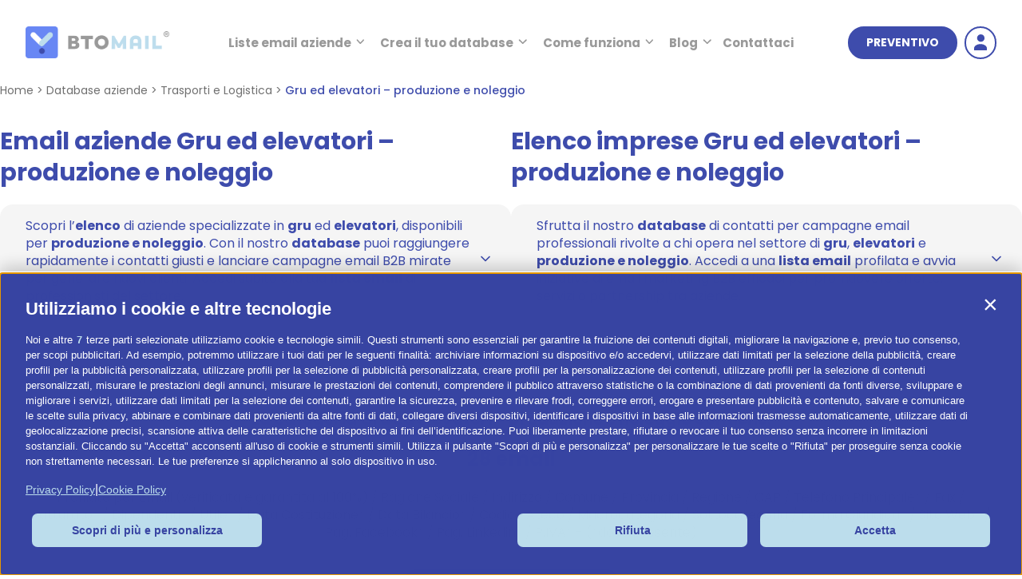

--- FILE ---
content_type: text/html; charset=UTF-8
request_url: https://btomail.it/database-email-aziende/email-trasporti-e-logistica/gru-ed-elevatori-produzione-e-noleggio/
body_size: 12965
content:
<!DOCTYPE html>
<html lang="it-IT">
<head><meta name="viewport" content="width=device-width, initial-scale=1">
	<meta charset="UTF-8">
	<meta name="viewport" content="width=device-width, initial-scale=1">
	<meta name="robots" content="index, nofollow, max-image-preview:large, max-snippet:-1, max-video-preview:-1">

	
	<title>Gru ed elevatori - produzione e noleggio - BTOMAIL</title>
	<link rel="canonical" href="https://btomail.it/database-email-aziende/email-trasporti-e-logistica/gru-ed-elevatori-produzione-e-noleggio/">
	<meta property="og:locale" content="it_IT">
	<meta property="og:type" content="article">
	<meta property="og:title" content="Gru ed elevatori - produzione e noleggio - BTOMAIL">
	<meta property="og:url" content="https://btomail.it/database-email-aziende/email-trasporti-e-logistica/gru-ed-elevatori-produzione-e-noleggio/">
	<meta property="og:site_name" content="BTOMAIL">
	<meta property="article:modified_time" content="2025-08-20T10:17:38+00:00">
	<meta name="twitter:card" content="summary_large_image">
	<meta name="twitter:label1" content="Tempo di lettura stimato">
	<meta name="twitter:data1" content="2 minuti">
	<script type="application/ld+json" class="yoast-schema-graph">{"@context":"https://schema.org","@graph":[{"@type":"WebPage","@id":"https://btomail.it/database-email-aziende/email-trasporti-e-logistica/gru-ed-elevatori-produzione-e-noleggio/","url":"https://btomail.it/database-email-aziende/email-trasporti-e-logistica/gru-ed-elevatori-produzione-e-noleggio/","name":"Gru ed elevatori - produzione e noleggio - BTOMAIL","isPartOf":{"@id":"https://btomail.it/#website"},"datePublished":"2023-07-26T11:02:09+00:00","dateModified":"2025-08-20T10:17:38+00:00","breadcrumb":{"@id":"https://btomail.it/database-email-aziende/email-trasporti-e-logistica/gru-ed-elevatori-produzione-e-noleggio/#breadcrumb"},"inLanguage":"it-IT","potentialAction":[{"@type":"ReadAction","target":["https://btomail.it/database-email-aziende/email-trasporti-e-logistica/gru-ed-elevatori-produzione-e-noleggio/"]}]},{"@type":"BreadcrumbList","@id":"https://btomail.it/database-email-aziende/email-trasporti-e-logistica/gru-ed-elevatori-produzione-e-noleggio/#breadcrumb","itemListElement":[{"@type":"ListItem","position":1,"name":"Trasporti e Logistica","item":"https://btomail.it/database-email-aziende/email-trasporti-e-logistica/"},{"@type":"ListItem","position":2,"name":"Gru ed elevatori &#8211; produzione e noleggio"}]},{"@type":"WebSite","@id":"https://btomail.it/#website","url":"https://btomail.it/","name":"BTOMAIL","description":"Database email centrico","potentialAction":[{"@type":"SearchAction","target":{"@type":"EntryPoint","urlTemplate":"https://btomail.it/?s={search_term_string}"},"query-input":"required name=search_term_string"}],"inLanguage":"it-IT"}]}</script>
	


<script src="/s/f.php?464526.js"></script><style type="text/css">
img.wp-smiley,
img.emoji {
	display: inline !important;
	border: none !important;
	box-shadow: none !important;
	height: 1em !important;
	width: 1em !important;
	margin: 0 0.07em !important;
	vertical-align: -0.1em !important;
	background: none !important;
	padding: 0 !important;
}
</style>
	<link rel="stylesheet" id="wp-block-library-css" href="/wp-includes/css/dist/block-library/style.min.css?ver=6.2" type="text/css" media="all">
<link rel="stylesheet" id="ainoblocks-accordion-faq-block-style-css" href="/wp-content/plugins/aino-accordion-faq-block/build/style-index.css?ver=1.1.3" type="text/css" media="all">
<style id="bto-icon-text-title-style-inline-css" type="text/css">
.bto-icon-text-title {
    font-size: 25px;
}
</style>
<style id="bto2-homepage-header-style-inline-css" type="text/css">
.wp-block-bto2-homepage-header > div > div > p {
    font-size: 20px;
}
</style>
<style id="bto2-page-header-style-inline-css" type="text/css">
.bto-page-header-p {
    font-size: 16px;
}
</style>
<style id="bto2-center-text-style-inline-css" type="text/css">
.btomail2-button-center-text {
    margin-top: 46px;
}

.btomail2-centertext-container {
    padding-top: 0 !important;
    padding-bottom: 0 !important;
    margin-top: 120px;
}
</style>
<link rel="stylesheet" id="bto2-cta-banner-2-style-css" href="/wp-content/plugins/bto-updated-custom-blocks/cta-banner-2/style.css?ver=6.2" type="text/css" media="all">
<style id="bto2-header-category-style-inline-css" type="text/css">
.btomail2-button-center-text {
    margin-top: 46px;
}

.btomail2-centertext-container {
    padding-top: 0 !important;
    padding-bottom: 0 !important;
    margin-top: 120px;
}
</style>
<link rel="stylesheet" id="dashicons-css" href="/wp-includes/css/dashicons.min.css?ver=6.2" type="text/css" media="all">
<link rel="stylesheet" id="classic-theme-styles-css" href="/wp-includes/css/classic-themes.min.css?ver=6.2" type="text/css" media="all">
<link rel="stylesheet" id="bto2customblock-style-css" href="/wp-content/plugins/bto-updated-custom-blocks/bto-updated-custom-blocks.css?ver=83352" type="text/css" media="all">
<link rel="stylesheet" id="poppins-font-css" href="/wp-content/themes/btomail-2022/assets/fonts/poppins.css?ver=6.2" type="text/css" media="all">
<link rel="stylesheet" id="btomail-style-css" href="/wp-content/themes/btomail-2022/style.css?ver=6.2" type="text/css" media="all">
<link rel="stylesheet" id="btomail-main-css" href="/wp-content/themes/btomail-2022/styles/main.css?ver=6.2" type="text/css" media="all">
<link rel="stylesheet" id="btomail-menu-css" href="/wp-content/themes/btomail-2022/styles/menu.css?ver=6.2" type="text/css" media="all">
<link rel="stylesheet" id="btomail-submenu-css" href="/wp-content/themes/btomail-2022/styles/submenu.css?ver=6.2" type="text/css" media="all">
<link rel="stylesheet" id="btomail-page-css" href="/wp-content/themes/btomail-2022/styles/page.css?ver=6.2" type="text/css" media="all">
<link rel="stylesheet" id="btomail-footer-css" href="/wp-content/themes/btomail-2022/styles/footer.css?ver=6.2" type="text/css" media="all">
<link rel="stylesheet" id="btomail-slideshow-css" href="/wp-content/themes/btomail-2022/styles/slideshow.css?ver=6.2" type="text/css" media="all">
<link rel="stylesheet" id="btomail-external-css" href="/wp-content/themes/btomail-2022/styles/external.css?ver=6.2" type="text/css" media="all">
<link rel="stylesheet" id="btomail-responsive/menu-css" href="/wp-content/themes/btomail-2022/styles/responsive/menu.css?ver=6.2" type="text/css" media="all">
<link rel="stylesheet" id="btomail-responsive/page-css" href="/wp-content/themes/btomail-2022/styles/responsive/page.css?ver=6.2" type="text/css" media="all">
<script type="text/javascript" src="/wp-content/plugins/bto-updated-custom-blocks/cta-banner-2/view.js?ver=1.0.0" id="bto2-cta-banner-2-script-js"></script>
<script type="text/javascript" id="jquery-core-js-extra">
/* <![CDATA[ */
var aagb_local_object = {"ajax_url":"https:\/\/btomail.it\/wp-admin\/admin-ajax.php","nonce":"193fbaa8d4","licensing":"","assets":"https:\/\/btomail.it\/wp-content\/plugins\/advanced-accordion-block\/assets\/"};
/* ]]> */
</script>
<script type="text/javascript" src="/wp-includes/js/jquery/jquery.min.js?ver=3.6.3" id="jquery-core-js"></script>
<script type="text/javascript" src="/wp-includes/js/jquery/jquery-migrate.min.js?ver=3.4.0" id="jquery-migrate-js"></script>
<script type="text/javascript" src="/wp-content/plugins/bto-updated-custom-blocks/bto-updated-custom-blocks.js?ver=83352" id="bto2customblock-script-js"></script>
<script type="text/javascript" src="/wp-content/themes/btomail-2022/assets/js/gsap.min.js?ver=6.2" id="gsap-js"></script>
<script type="text/javascript" src="/wp-content/themes/btomail-2022/assets/js/ScrollTrigger.min.js?ver=6.2" id="scrolltrigger-js"></script>
<script type="text/javascript" src="/wp-content/themes/btomail-2022/assets/js/menu.js?ver=6.2" id="bto-menu-js-js"></script>
<script type="text/javascript" src="/wp-content/themes/btomail-2022/assets/js/page.js?ver=6.2" id="bto-page-js-js"></script>
<script type="text/javascript" src="/wp-content/themes/btomail-2022/assets/js/slideshow.js?ver=6.2" id="bto-slideshow-js-js"></script>
<link rel="https://api.w.org/" href="https://btomail.it/wp-json/"><link rel="alternate" type="application/json" href="https://btomail.it/wp-json/wp/v2/bto_subcategory/6648"><link rel="EditURI" type="application/rsd+xml" title="RSD" href="https://btomail.it/xmlrpc.php?rsd">
<link rel="wlwmanifest" type="application/wlwmanifest+xml" href="https://btomail.it/wp-includes/wlwmanifest.xml">
<meta name="generator" content="WordPress 6.2">
<link rel="shortlink" href="https://btomail.it/?p=6648">
<link rel="alternate" type="application/json+oembed" href="https://btomail.it/wp-json/oembed/1.0/embed?url=https%3A%2F%2Fbtomail.it%2Fdatabase-email-aziende%2Femail-trasporti-e-logistica%2Fgru-ed-elevatori-produzione-e-noleggio">
<link rel="alternate" type="text/xml+oembed" href="https://btomail.it/wp-json/oembed/1.0/embed?url=https%3A%2F%2Fbtomail.it%2Fdatabase-email-aziende%2Femail-trasporti-e-logistica%2Fgru-ed-elevatori-produzione-e-noleggio&#038;format=xml">


<script>(function(w,d,s,l,i){w[l]=w[l]||[];w[l].push({'gtm.start':
new Date().getTime(),event:'gtm.js'});var f=d.getElementsByTagName(s)[0],
j=d.createElement(s),dl=l!='dataLayer'?'&l='+l:'';j.async=true;j.src=
'https://www.googletagmanager.com/gtm.js?id='+i+dl;f.parentNode.insertBefore(j,f);
})(window,document,'script','dataLayer','GTM-PJFVHD9');</script>




<script>
function getParam(p) {
var match = RegExp('[?&]' + p + '=([^&]*)').exec(window.location.search);
return match && decodeURIComponent(match[1].replace(/\+/g, ' '));
}
function getExpiryRecord(value) {
var expiryPeriod = 90 * 24 * 60 * 60 * 1000; // scadenza di 90 giorni in millisecondi
var expiryDate = new Date().getTime() + expiryPeriod;
return {
value: value,
expiryDate: expiryDate
};
}
function addGclid() {
var gclidParam = getParam('gclid');
var gclidFormFields = ['gclid_field', 'foobar']; // tutti i possibili ID campo modulo di gclid qui
var gclidRecord = null;
var currGclidFormField;
var gclsrcParam = getParam('gclsrc');
var isGclsrcValid = !gclsrcParam || gclsrcParam.indexOf('aw') !== -1;
gclidFormFields.forEach(function (field) {
if (document.getElementById(field)) {
currGclidFormField = document.getElementById(field);
}
});
if (gclidParam && isGclsrcValid) {
gclidRecord = getExpiryRecord(gclidParam);
localStorage.setItem('gclid', JSON.stringify(gclidRecord));
}
var gclid = gclidRecord || JSON.parse(localStorage.getItem('gclid'));
var isGclidValid = gclid && new Date().getTime() < gclid.expiryDate;
if (currGclidFormField && isGclidValid) {
currGclidFormField.value = gclid.value;
}
}
window.addEventListener('load', addGclid);
</script>
																		

    
    <script type="text/javascript">
        var ajaxurl = 'https://btomail.it/wp-admin/admin-ajax.php';
    </script>
<style id="uagb-style-conditional-extension">@media (min-width: 1025px){body .uag-hide-desktop.uagb-google-map__wrap,body .uag-hide-desktop{display:none !important}}@media (min-width: 768px) and (max-width: 1024px){body .uag-hide-tab.uagb-google-map__wrap,body .uag-hide-tab{display:none !important}}@media (max-width: 767px){body .uag-hide-mob.uagb-google-map__wrap,body .uag-hide-mob{display:none !important}}</style><style id="uagb-style-frontend-6648">.uag-blocks-common-selector{z-index:var(--z-index-desktop) !important}@media (max-width: 976px){.uag-blocks-common-selector{z-index:var(--z-index-tablet) !important}}@media (max-width: 767px){.uag-blocks-common-selector{z-index:var(--z-index-mobile) !important}}
</style><link rel="icon" href="https://btomail.it/wp-content/uploads/2022/05/BTOMAIL_favicon.png" sizes="32x32">
<link rel="icon" href="https://btomail.it/wp-content/uploads/2022/05/BTOMAIL_favicon.png" sizes="192x192">
<link rel="apple-touch-icon" href="https://btomail.it/wp-content/uploads/2022/05/BTOMAIL_favicon.png">
<meta name="msapplication-TileImage" content="https://btomail.it/wp-content/uploads/2022/05/BTOMAIL_favicon.png">
	
	<script type="text/javascript" id="hs-script-loader" async defer src="//js-na1.hs-scripts.com/4250696.js"></script>
	
</head>

<body class="bto_subcategory-template-default single single-bto_subcategory postid-6648">
<svg xmlns="http://www.w3.org/2000/svg" viewBox="0 0 0 0" width="0" height="0" focusable="false" role="none" style="visibility: hidden; position: absolute; left: -9999px; overflow: hidden;"><defs><filter id="wp-duotone-dark-grayscale"><feColorMatrix color-interpolation-filters="sRGB" type="matrix" values=" .299 .587 .114 0 0 .299 .587 .114 0 0 .299 .587 .114 0 0 .299 .587 .114 0 0 " /><feComponentTransfer color-interpolation-filters="sRGB" ><feFuncR type="table" tableValues="0 0.49803921568627" /><feFuncG type="table" tableValues="0 0.49803921568627" /><feFuncB type="table" tableValues="0 0.49803921568627" /><feFuncA type="table" tableValues="1 1" /></feComponentTransfer><feComposite in2="SourceGraphic" operator="in" /></filter></defs></svg><svg xmlns="http://www.w3.org/2000/svg" viewBox="0 0 0 0" width="0" height="0" focusable="false" role="none" style="visibility: hidden; position: absolute; left: -9999px; overflow: hidden;"><defs><filter id="wp-duotone-grayscale"><feColorMatrix color-interpolation-filters="sRGB" type="matrix" values=" .299 .587 .114 0 0 .299 .587 .114 0 0 .299 .587 .114 0 0 .299 .587 .114 0 0 " /><feComponentTransfer color-interpolation-filters="sRGB" ><feFuncR type="table" tableValues="0 1" /><feFuncG type="table" tableValues="0 1" /><feFuncB type="table" tableValues="0 1" /><feFuncA type="table" tableValues="1 1" /></feComponentTransfer><feComposite in2="SourceGraphic" operator="in" /></filter></defs></svg><svg xmlns="http://www.w3.org/2000/svg" viewBox="0 0 0 0" width="0" height="0" focusable="false" role="none" style="visibility: hidden; position: absolute; left: -9999px; overflow: hidden;"><defs><filter id="wp-duotone-purple-yellow"><feColorMatrix color-interpolation-filters="sRGB" type="matrix" values=" .299 .587 .114 0 0 .299 .587 .114 0 0 .299 .587 .114 0 0 .299 .587 .114 0 0 " /><feComponentTransfer color-interpolation-filters="sRGB" ><feFuncR type="table" tableValues="0.54901960784314 0.98823529411765" /><feFuncG type="table" tableValues="0 1" /><feFuncB type="table" tableValues="0.71764705882353 0.25490196078431" /><feFuncA type="table" tableValues="1 1" /></feComponentTransfer><feComposite in2="SourceGraphic" operator="in" /></filter></defs></svg><svg xmlns="http://www.w3.org/2000/svg" viewBox="0 0 0 0" width="0" height="0" focusable="false" role="none" style="visibility: hidden; position: absolute; left: -9999px; overflow: hidden;"><defs><filter id="wp-duotone-blue-red"><feColorMatrix color-interpolation-filters="sRGB" type="matrix" values=" .299 .587 .114 0 0 .299 .587 .114 0 0 .299 .587 .114 0 0 .299 .587 .114 0 0 " /><feComponentTransfer color-interpolation-filters="sRGB" ><feFuncR type="table" tableValues="0 1" /><feFuncG type="table" tableValues="0 0.27843137254902" /><feFuncB type="table" tableValues="0.5921568627451 0.27843137254902" /><feFuncA type="table" tableValues="1 1" /></feComponentTransfer><feComposite in2="SourceGraphic" operator="in" /></filter></defs></svg><svg xmlns="http://www.w3.org/2000/svg" viewBox="0 0 0 0" width="0" height="0" focusable="false" role="none" style="visibility: hidden; position: absolute; left: -9999px; overflow: hidden;"><defs><filter id="wp-duotone-midnight"><feColorMatrix color-interpolation-filters="sRGB" type="matrix" values=" .299 .587 .114 0 0 .299 .587 .114 0 0 .299 .587 .114 0 0 .299 .587 .114 0 0 " /><feComponentTransfer color-interpolation-filters="sRGB" ><feFuncR type="table" tableValues="0 0" /><feFuncG type="table" tableValues="0 0.64705882352941" /><feFuncB type="table" tableValues="0 1" /><feFuncA type="table" tableValues="1 1" /></feComponentTransfer><feComposite in2="SourceGraphic" operator="in" /></filter></defs></svg><svg xmlns="http://www.w3.org/2000/svg" viewBox="0 0 0 0" width="0" height="0" focusable="false" role="none" style="visibility: hidden; position: absolute; left: -9999px; overflow: hidden;"><defs><filter id="wp-duotone-magenta-yellow"><feColorMatrix color-interpolation-filters="sRGB" type="matrix" values=" .299 .587 .114 0 0 .299 .587 .114 0 0 .299 .587 .114 0 0 .299 .587 .114 0 0 " /><feComponentTransfer color-interpolation-filters="sRGB" ><feFuncR type="table" tableValues="0.78039215686275 1" /><feFuncG type="table" tableValues="0 0.94901960784314" /><feFuncB type="table" tableValues="0.35294117647059 0.47058823529412" /><feFuncA type="table" tableValues="1 1" /></feComponentTransfer><feComposite in2="SourceGraphic" operator="in" /></filter></defs></svg><svg xmlns="http://www.w3.org/2000/svg" viewBox="0 0 0 0" width="0" height="0" focusable="false" role="none" style="visibility: hidden; position: absolute; left: -9999px; overflow: hidden;"><defs><filter id="wp-duotone-purple-green"><feColorMatrix color-interpolation-filters="sRGB" type="matrix" values=" .299 .587 .114 0 0 .299 .587 .114 0 0 .299 .587 .114 0 0 .299 .587 .114 0 0 " /><feComponentTransfer color-interpolation-filters="sRGB" ><feFuncR type="table" tableValues="0.65098039215686 0.40392156862745" /><feFuncG type="table" tableValues="0 1" /><feFuncB type="table" tableValues="0.44705882352941 0.4" /><feFuncA type="table" tableValues="1 1" /></feComponentTransfer><feComposite in2="SourceGraphic" operator="in" /></filter></defs></svg><svg xmlns="http://www.w3.org/2000/svg" viewBox="0 0 0 0" width="0" height="0" focusable="false" role="none" style="visibility: hidden; position: absolute; left: -9999px; overflow: hidden;"><defs><filter id="wp-duotone-blue-orange"><feColorMatrix color-interpolation-filters="sRGB" type="matrix" values=" .299 .587 .114 0 0 .299 .587 .114 0 0 .299 .587 .114 0 0 .299 .587 .114 0 0 " /><feComponentTransfer color-interpolation-filters="sRGB" ><feFuncR type="table" tableValues="0.098039215686275 1" /><feFuncG type="table" tableValues="0 0.66274509803922" /><feFuncB type="table" tableValues="0.84705882352941 0.41960784313725" /><feFuncA type="table" tableValues="1 1" /></feComponentTransfer><feComposite in2="SourceGraphic" operator="in" /></filter></defs></svg><div id="page" class="site">
	<a class="skip-link screen-reader-text" href="#content">Salta al contenuto</a>
	<header>
		
<div id="theme-header" class="theme-header padded-section">
    <div class="logo-wrapper">
        <a href="/" class="logo" id="logo">
            <img src="/wp-content/themes/btomail-2022/assets/png/logor.png" alt="BTOMail">
        </a>
    </div>
    <div class="menu-wrapper menu-desktop">
        
        <div class="menu-lower">
            <button class="pages-menu extender" onclick="extend(this, 'listaemail-submenu');">Liste email aziende<img onclick="extend(this.parentNode, 'listaemail-submenu', event);" alt=""></button>
            <button class="pages-menu extender" onclick="extend(this, 'database-submenu');">Crea il tuo database<img onclick="extend(this.parentNode, 'database-submenu', event);" alt=""></button>
            <button class="pages-menu extender" onclick="extend(this, 'cosa-facciamo-submenu');">Come funziona<img onclick="extend(this.parentNode, 'cosa-facciamo-submenu', event);" alt=""></button>
            <button class="pages-menu extender" onclick="extend(this, 'risorse-submenu');">Blog<img onclick="extend(this.parentNode, 'risorse-submenu', event);" alt=""></button>
            
            <a href="/contattaci/" class="pages-menu ">Contattaci</a>
        </div>
        <div class="menu-upper">
            <a href="/preventivo-personalizzato/"><div class="main-menu "><p>PREVENTIVO</p></div></a>
            <a class="mmia" href="/pro/" target="_blank"><div class="main-menu-icon"><svg id="Symbol_6_1" data-name="Symbol 6 – 1" xmlns="http://www.w3.org/2000/svg" width="16.357" height="20.638" viewBox="0 0 16.357 20.638">
  <g id="Union_1" data-name="Union 1" transform="translate(0 0)">
    <circle id="Ellipse_3" data-name="Ellipse 3" cx="4.816" cy="4.816" r="4.816" transform="translate(3.784 0)"/>
    <path id="Path_6" data-name="Path 6" d="M8.178,10C3.68,10,0,12.42,0,15.377v2.689H16.357V15.377C16.357,12.42,12.677,10,8.178,10Z" transform="translate(0 2.573)"/>
  </g>
</svg>
<p></p></div></a>
        </div>
    </div>
    <div class="mobile-hamburger" onclick="mobileMenuClick(this)">
          <div class="bar1"></div>
          <div class="bar2"></div>
          <div class="bar3"></div>
    </div>
</div>		
<div class="submenu-container">

  <div class="submenu-wrapper padded-section">
    <div id="database-submenu" class="js-submenu database-submenu hidden">
      <div class="submenu-item">
        <a href="/preventivo-personalizzato/"><img src="/wp-content/themes/btomail-2022/assets/png/menu/a1.png">Preventivo</a>
      </div>
      
      
      <div class="submenu-item">
	
        <a href="/formula-vincente/"><img src="/wp-content/themes/btomail-2022/assets/png/menu/a4.png">La Formula Vincente</a>
      </div>
      <div class="submenu-item">
	
        <a href="/corso-email/"><img src="/wp-content/themes/btomail-2022/assets/png/menu/a11.png">Corso Email</a>
      </div>
      <div class="submenu-item">
	
        <a href="/faq/"><img src="/wp-content/themes/btomail-2022/assets/png/menu/c2.png">FAQ</a>
      </div>
      
    </div>
  </div>
  <div class="submenu-wrapper padded-section">
    <div id="cosa-facciamo-submenu" class="js-submenu cosa-facciamo-submenu hidden">
      
      <div class="submenu-item">
        <a href="/caratteristiche-database/"><img src="/wp-content/themes/btomail-2022/assets/png/menu/b1.png">Caratteristiche Database</a>
      </div>
      <div class="submenu-item">
        <a href="/vantaggi/"><img src="/wp-content/themes/btomail-2022/assets/png/menu/b2.png">Vantaggi</a>
      </div>
      <div class="submenu-item">
        <a href="/come-usare-un-database/"><img src="/wp-content/themes/btomail-2022/assets/png/menu/creat.png">Occasioni di utilizzo</a>
      </div>
      <div class="submenu-item">
        <a href="/gdpr/"><img src="/wp-content/themes/btomail-2022/assets/png/menu/c1.png">GDPR</a>
      </div>
      <div class="submenu-item">
        <a href="/garanzie/"><img src="/wp-content/themes/btomail-2022/assets/png/menu/b3.png">Garanzie</a>
      </div>
      <div class="submenu-item">
        <a href="/condizioni-di-vendita/"><img src="/wp-content/themes/btomail-2022/assets/png/menu/b4.png">Condizioni di Vendita</a>
      </div>
    </div>
  </div>
  <div class="submenu-wrapper padded-section">
    <div id="risorse-submenu" class="js-submenu risorse-submenu hidden">
      <div class="submenu-item si-blog">
        <a href="/blog/" target="_blank"><img src="/wp-content/themes/btomail-2022/assets/svg/blog.svg">Email marketing blog</a>
      </div>
      
               <div class="submenu-item">
          <a href="/blog/campagne-email-performanti-feste-invernali/" target="_blank">
          <img src="/blog/wp-content/uploads/2024/12/NATALE-24-768x422.jpg">
          Tre campagne email performanti durante le feste invernali          </a>
        </div>
              <div class="submenu-item">
          <a href="/blog/black-friday-email-marketing/" target="_blank">
          <img src="/blog/wp-content/uploads/2024/11/Modifica-grafiche-768x422.png">
          Black Friday e email marketing B2B: perché non deve essere una corsa al ribasso          </a>
        </div>
              <div class="submenu-item">
          <a href="/blog/chiusura-anno-2025/" target="_blank">
          <img src="/blog/wp-content/uploads/2025/10/CHIUSURA-ANNO-768x422.jpg">
          Crescita e mercato B2B: tre strategie per chiudere l’anno al meglio          </a>
        </div>
       

    </div>
  </div>
  <div class="submenu-wrapper padded-section">
    <div id="listaemail-submenu" class="js-submenu risorse-submenu hidden">
    <div class="submenu-item">
        <a href="/database-email-aziende/"><img src="/wp-content/themes/btomail-2022/assets/png/menu/a2.png">Ricerca per categoria<br>merceologica</a>
      </div>
      <div class="submenu-item" style="display: flex; flex-direction: column; justify-content: center;">
		 <img src="/wp-content/uploads/2022/03/Apertura_categoria-merceologica_02.png" style="object-fit: contain;">
		  <a style="margin-bottom: 10px; cursor: inherit">
          Le categorie più richieste:
        </a>
		  <a style="margin-bottom: 10px;" href="/database-email-aziende/email-edilizia/" title="Elenco email aziende Edilizia - Liste aziende | Btomail">
          Edilizia
        </a>
		  <a style="margin-bottom: 10px;" href="/database-email-aziende/email-alimentare-e-attrezzature/" title="Elenco email aziende Alimentare - Liste aziende | Btomail">
          Alimentare
        </a>
		  <a style="margin-bottom: 10px;" href="/database-email-aziende/email-industria-e-servizi/" title="Elenco email aziende Industria e Servizi - Liste aziende | Btomail">
          Industria e servizi
        </a>
		  <a style="margin-bottom: 10px;" href="/database-email-aziende/email-salute-e-benessere/" title="Elenco email aziende Salute e Benessere - Liste aziende | Btomail">
          Salute e benessere
        </a>
      </div>
      <div class="submenu-item">
        <a href="/indirizzi-email-aziende/"><img src="/wp-content/themes/btomail-2022/assets/png/menu/a3.png">Ricerca per area<br>geografica</a>
      </div>
      <div class="submenu-item" style="display: flex; flex-direction: column; justify-content: center;">
		  <img src="/wp-content/uploads/2022/03/Apertura_area-geografica.png" style="object-fit: contain;">
		  <a style="margin-bottom: 10px; cursor: inherit">
          Le zone più richieste:
        </a>
          <a style="margin-bottom: 10px;" href="/indirizzi-email-aziende/veneto/" title="Liste indirizzi email aziende Veneto - BTOMAIL">
              Veneto
		  </a>
		  <a style="margin-bottom: 10px;" href="/indirizzi-email-aziende/lombardia/" title="Liste indirizzi email aziende Lombardia - BTOMAIL">
              Lombardia
		  </a>
		  <a style="margin-bottom: 10px;" href="/indirizzi-email-aziende/lazio/" title="Liste indirizzi email aziende Lazio - BTOMAIL">
              Lazio
		  </a>
		  <a style="margin-bottom: 10px;" href="/indirizzi-email-aziende/sicilia/" title="Liste indirizzi email aziende Sicilia - BTOMAIL">
              Sicilia
		  </a>
      </div>
    </div>
  </div>
</div>
		<div id="mobile-menu-wrapper" class="mobile-menu-wrapper">
    <a href="/preventivo-personalizzato/"><div class="main-menu"><p>PREVENTIVO</p></div></a>
    <a class="mmia" href="/pro/" target="_blank"><div class="main-menu-icon"><svg id="Symbol_6_1" data-name="Symbol 6 – 1" xmlns="http://www.w3.org/2000/svg" width="16.357" height="20.638" viewBox="0 0 16.357 20.638">
  <g id="Union_1" data-name="Union 1" transform="translate(0 0)">
    <circle id="Ellipse_3" data-name="Ellipse 3" cx="4.816" cy="4.816" r="4.816" transform="translate(3.784 0)"/>
    <path id="Path_6" data-name="Path 6" d="M8.178,10C3.68,10,0,12.42,0,15.377v2.689H16.357V15.377C16.357,12.42,12.677,10,8.178,10Z" transform="translate(0 2.573)"/>
  </g>
</svg>
<p>BTOMAIL Pro</p></div></a>
    <p><a class="l" href="/chi-siamo/">Chi Siamo</a></p>

    <p class="s">Lista email aziende</p>
    <a class="l" href="/database-email-aziende/">Ricerca per categoria merceologica</a>
    <a class="l" href="/indirizzi-email-aziende/">Ricerca per area geografica</a>

    <p class="s">Crea il tuo database</p>
    <a class="l" href="/preventivo-personalizzato/">Preventivo</a>
    <a class="l" href="/formula-vincente/">La Formula Vincente</a>
    <a class="l" href="/corso-email/">Corso Email</a>
    <a class="l" href="/faq/">FAQ</a>

    <p class="s">Come funziona</p>
    <a class="l" href="/caratteristiche-database/">Caratteristiche Database</a>
    <a class="l" href="/vantaggi/">Vantaggi</a>
    <a class="l" href="/come-usare-un-database/">Occasioni di utilizzo</a>
    <a class="l" href="/gdpr/">GDPR</a>
    <a class="l" href="/garanzie/">Garanzie</a>
    <a class="l" href="/condizioni-di-vendita/">Condizioni di Vendita</a>

    <p class="s">Blog</p>
    <a class="l" href="/blog/" target="_blank">Email marketing blog</a>
            <a class="l" href="/blog/campagne-email-performanti-feste-invernali/" target="_blank" style="width: 30ch">Tre campagne email performanti durante le feste invernali</a>
            <a class="l" href="/blog/black-friday-email-marketing/" target="_blank" style="width: 30ch">Black Friday e email marketing B2B: perché non deve essere una corsa al ribasso</a>
            <a class="l" href="/blog/chiusura-anno-2025/" target="_blank" style="width: 30ch">Crescita e mercato B2B: tre strategie per chiudere l’anno al meglio</a>
        
    
    
    
    <p><a class="l" href="/contattaci/">Contattaci</a></p>
</div>
	</header>
	<div id="content" class="site-content">
		<div id="primary" class="content-area">
			<main id="main" class="site-main">
<div class="breadcrumb"><ol class="breadcrumb-list"><li><a href="/">Home</a></li><li class="breadcrumb-separator">&gt;</li><li><a href="/database-email-aziende/">Database aziende</a></li><li class="breadcrumb-separator">&gt;</li><li><a href="/database-email-aziende/email-trasporti-e-logistica">Trasporti e Logistica</a></li><li class="breadcrumb-separator">&gt;</li><li class="breadcrumb-current"><span>Gru ed elevatori &#8211; produzione e noleggio</span></li></ol>        <script type="application/ld+json">
            {
                "@context": "https://schema.org",
                "@type": "BreadcrumbList",
                "itemListElement": [{"@type":"ListItem","position":1,"name":"Database aziende","item":"https:\/\/btomail.it\/database-email-aziende\/"},{"@type":"ListItem","position":2,"name":"Gru ed elevatori &#8211; produzione e noleggio","item":"https:\/\/btomail.it\/database-email-aziende\/email-trasporti-e-logistica\/gru-ed-elevatori-produzione-e-noleggio"}]            }
        </script>
</div>
<div class="entry-content">

<div>
<div class="undefined header-category"><div class="first"><h1 class="">Email aziende Gru ed elevatori &#8211; produzione e noleggio</h1><div class="ctn collapsed"><p class="">Scopri l’<strong>elenco</strong> di aziende specializzate in <strong>gru</strong> ed <strong>elevatori</strong>, disponibili per <strong>produzione e noleggio</strong>. Con il nostro <strong>database</strong> puoi raggiungere rapidamente i contatti giusti e lanciare campagne email B2B mirate per generare nuovi clienti. Accedi subito alla tua <strong>lista email</strong> di professionisti del settore.</p><div class="arrow arrow-down"><button class="expand-chevron" type="button" data-box="first"><svg xlns="http://www.w3.org/2000/svg" viewBox="0 0 24 24" fill="none" stroke="currentColor" stroke-width="2" stroke-linecap="round" stroke-linejoin="round" class="lucide lucide-chevron-down"><path d="m6 9 6 6 6-6"></path></svg></button></div></div><div class="ctn expanded hidden"><p class="">Scopri l’<strong>elenco</strong> di aziende specializzate in <strong>gru</strong> ed <strong>elevatori</strong>, disponibili per <strong>produzione e noleggio</strong>. Con il nostro <strong>database</strong> puoi raggiungere rapidamente i contatti giusti e lanciare campagne email B2B mirate per generare nuovi clienti. BTOMAIL offre una <strong>profilazione dettagliata del database</strong>, garantendo contatti aggiornati e affidabili, sempre conformi al <strong>GDPR</strong>. La consegna delle <strong>liste email</strong> è rapida e immediata, permettendoti di iniziare subito le tue iniziative di email marketing B2B. Il nostro team fornisce <strong>supporto e consulenza</strong> per ottimizzare le campagne email professionali e massimizzare il ritorno sugli investimenti. Se vuoi promuovere prodotti o servizi rivolti a chi opera nel settore di <strong>gru</strong>, <strong>elevatori</strong> e <strong>produzione e noleggio</strong>, il nostro <strong>database</strong> è la risorsa perfetta per individuare contatti qualificati e avviare campagne che generano risultati concreti.</p><div class="arrow arrow-up"><button class="expand-chevron" type="button" data-box="first"><svg xlns="http://www.w3.org/2000/svg" viewBox="0 0 24 24" fill="none" stroke="currentColor" stroke-width="2" stroke-linecap="round" stroke-linejoin="round" class="lucide lucide-chevron-up"><path d="m18 15-6-6-6 6"></path></svg></button></div></div></div><div class="second"><h1 class="">Elenco imprese Gru ed elevatori &#8211; produzione e noleggio</h1><div class="ctn collapsed"><p class="">Sfrutta il nostro <strong>database</strong> di contatti per campagne email professionali rivolte a chi opera nel settore di <strong>gru</strong>, <strong>elevatori</strong> e <strong>produzione e noleggio</strong>. Accedi a una <strong>lista email</strong> profilata e avvia iniziative di email marketing B2B efficaci per promuovere offerte, servizi o partnership tra aziende.</p><div class="arrow arrow-down"><button class="expand-chevron" type="button" data-box="second"><svg xlns="http://www.w3.org/2000/svg" viewBox="0 0 24 24" fill="none" stroke="currentColor" stroke-width="2" stroke-linecap="round" stroke-linejoin="round" class="lucide lucide-chevron-down"><path d="m6 9 6 6 6-6"></path></svg></button></div></div><div class="ctn expanded hidden"><p class="">Sfrutta il nostro <strong>database</strong> di contatti per campagne email professionali rivolte a chi opera nel settore di <strong>gru</strong>, <strong>elevatori</strong> e <strong>produzione e noleggio</strong>. Accedi a una <strong>lista email</strong> profilata e avvia iniziative di email marketing B2B efficaci per promuovere offerte, servizi o partnership tra aziende. BTOMAIL consente di segmentare l’<strong>elenco</strong> in base a parametri specifici, facilitando campagne altamente mirate e personalizzate. Tutti i contatti inclusi rispettano la normativa <strong>GDPR</strong>, garantendo sicurezza e affidabilità. La consegna rapida del <strong>database</strong> ti permette di iniziare subito le tue campagne email B2B, mentre il nostro team offre <strong>supporto e consulenza</strong> per ottimizzare il messaggio e aumentare l’engagement. Che tu voglia proporre servizi di noleggio, promuovere nuovi <strong>elevatori</strong> o innovazioni nella <strong>produzione e noleggio</strong> di <strong>gru</strong>, il nostro <strong>database</strong> ti mette in contatto con decision maker e professionisti chiave del settore.</p><div class="arrow arrow-up"><button class="expand-chevron" type="button" data-box="second"><svg xlns="http://www.w3.org/2000/svg" viewBox="0 0 24 24" fill="none" stroke="currentColor" stroke-width="2" stroke-linecap="round" stroke-linejoin="round" class="lucide lucide-chevron-up"><path d="m18 15-6-6-6 6"></path></svg></button></div></div></div></div>


<div class="cat-container">
    <div class="padded-section subcategory-display">
        <h3>La categoria Gru ed elevatori - produzione e noleggio contiene:</h3>
        <div class="display-percentage">
            <h2>28 email</h2>
            
        </div>
        <p>Profilate per Email (verificata e garantita al 100%) / Ragione Sociale / Indirizzo / Comune / Provincia / Regione / CAP / Telefono Principale* / Fax / Fatturato* / Dipendenti* / Utile* / Data Costituzione* / Data Bilancio* / Codice Ateco / Macrocategoria / Sottocategoria / Forma Giuridica* / Sito Web* / Pag. Facebook* / Pag. Linkedin* / P.IVA* - (*dove presente)</p>
        <div class="cta-wrp"><a href="/preventivo-personalizzato/?tipo=sottocategoria&val=Gru ed elevatori - produzione e noleggio">Trova ora il tuo database</a></div>
    </div>
</div>

<div class="number-split padded-section">
    <div class="nsparent">
        <h3>Numero per regione</h3>
        <p>
            Emilia-Romagna (3) Lombardia (2) Piemonte (1) Umbria (1) Veneto (3)         </p>
    </div>
    <div class="nschild">
        <h3>Numero per provincia</h3>
        <p>
            Parma (1) Ravenna (2) Brescia (1) Milano (1) Torino (1) Perugia (1) Vicenza (3)         </p>
    </div>
</div>


<div class="padded-section">
    <h3 style="text-align:center; font-size: 20px;">Guarda altre categorie</h3>
    <div class="category-slider">
        <div class="slider-wrapper">
                            <a href="/database-email-aziende/email-agricoltura-e-attrezzature/">
                    <div class="slider-item">
                        <img src="/wp-content/plugins/btomail-data-connector/assets/icons/it/category/agricoltura-e-attrezzature.png" alt="Agricoltura e Attrezzature">
                        <p>Agricoltura e Attrezzature</p>
                    </div>
                </a>
                            <a href="/database-email-aziende/email-alimentare-e-attrezzature/">
                    <div class="slider-item">
                        <img src="/wp-content/plugins/btomail-data-connector/assets/icons/it/category/alimentare-e-attrezzature.png" alt="Alimentare e Attrezzature">
                        <p>Alimentare e Attrezzature</p>
                    </div>
                </a>
                            <a href="/database-email-aziende/email-arredamento-e-accessori/">
                    <div class="slider-item">
                        <img src="/wp-content/plugins/btomail-data-connector/assets/icons/it/category/arredamento-e-accessori.png" alt="Arredamento e Accessori">
                        <p>Arredamento e Accessori</p>
                    </div>
                </a>
                            <a href="/database-email-aziende/email-auto-moto-e-barche/">
                    <div class="slider-item">
                        <img src="/wp-content/plugins/btomail-data-connector/assets/icons/it/category/auto-moto-e-barche.png" alt="Auto Moto e Barche">
                        <p>Auto Moto e Barche</p>
                    </div>
                </a>
                            <a href="/database-email-aziende/email-commercio-al-dettaglio/">
                    <div class="slider-item">
                        <img src="/wp-content/plugins/btomail-data-connector/assets/icons/it/category/commercio-al-dettaglio.png" alt="Commercio al dettaglio">
                        <p>Commercio al dettaglio</p>
                    </div>
                </a>
                            <a href="/database-email-aziende/email-commercio-allingrosso/">
                    <div class="slider-item">
                        <img src="/wp-content/plugins/btomail-data-connector/assets/icons/it/category/commercio-allingrosso.png" alt="Commercio all'ingrosso">
                        <p>Commercio all'ingrosso</p>
                    </div>
                </a>
                            <a href="/database-email-aziende/email-credito-e-assicurazioni/">
                    <div class="slider-item">
                        <img src="/wp-content/plugins/btomail-data-connector/assets/icons/it/category/credito-e-assicurazioni.png" alt="Credito e Assicurazioni">
                        <p>Credito e Assicurazioni</p>
                    </div>
                </a>
                            <a href="/database-email-aziende/email-edilizia/">
                    <div class="slider-item">
                        <img src="/wp-content/plugins/btomail-data-connector/assets/icons/it/category/edilizia.png" alt="Edilizia">
                        <p>Edilizia</p>
                    </div>
                </a>
                            <a href="/database-email-aziende/email-elettronica-e-apparecchiature/">
                    <div class="slider-item">
                        <img src="/wp-content/plugins/btomail-data-connector/assets/icons/it/category/elettronica-e-apparecchiature.png" alt="Elettronica e Apparecchiature">
                        <p>Elettronica e Apparecchiature</p>
                    </div>
                </a>
                            <a href="/database-email-aziende/email-enti-pubblici-e-servizi/">
                    <div class="slider-item">
                        <img src="/wp-content/plugins/btomail-data-connector/assets/icons/it/category/enti-pubblici-e-servizi.png" alt="Enti pubblici e servizi">
                        <p>Enti pubblici e servizi</p>
                    </div>
                </a>
                            <a href="/database-email-aziende/email-formazione-e-scuola/">
                    <div class="slider-item">
                        <img src="/wp-content/plugins/btomail-data-connector/assets/icons/it/category/formazione-e-scuola.png" alt="Formazione E Scuola">
                        <p>Formazione E Scuola</p>
                    </div>
                </a>
                            <a href="/database-email-aziende/email-horeca/">
                    <div class="slider-item">
                        <img src="/wp-content/plugins/btomail-data-connector/assets/icons/it/category/horeca.png" alt="Horeca">
                        <p>Horeca</p>
                    </div>
                </a>
                            <a href="/database-email-aziende/email-immobiliare-e-servizi/">
                    <div class="slider-item">
                        <img src="/wp-content/plugins/btomail-data-connector/assets/icons/it/category/immobiliare-e-servizi.png" alt="Immobiliare e Servizi">
                        <p>Immobiliare e Servizi</p>
                    </div>
                </a>
                            <a href="/database-email-aziende/email-impiantistica/">
                    <div class="slider-item">
                        <img src="/wp-content/plugins/btomail-data-connector/assets/icons/it/category/impiantistica.png" alt="Impiantistica">
                        <p>Impiantistica</p>
                    </div>
                </a>
                            <a href="/database-email-aziende/email-industria-e-servizi/">
                    <div class="slider-item">
                        <img src="/wp-content/plugins/btomail-data-connector/assets/icons/it/category/industria-e-servizi.png" alt="Industria e Servizi">
                        <p>Industria e Servizi</p>
                    </div>
                </a>
                            <a href="/database-email-aziende/email-informatica-e-tecnologia/">
                    <div class="slider-item">
                        <img src="/wp-content/plugins/btomail-data-connector/assets/icons/it/category/informatica-e-tecnologia.png" alt="Informatica e Tecnologia">
                        <p>Informatica e Tecnologia</p>
                    </div>
                </a>
                            <a href="/database-email-aziende/email-intrattenimento-e-tempo-libero/">
                    <div class="slider-item">
                        <img src="/wp-content/plugins/btomail-data-connector/assets/icons/it/category/intrattenimento-e-tempo-libero.png" alt="Intrattenimento e Tempo Libero">
                        <p>Intrattenimento e Tempo Libero</p>
                    </div>
                </a>
                            <a href="/database-email-aziende/email-macchine-e-attrezzature/">
                    <div class="slider-item">
                        <img src="/wp-content/plugins/btomail-data-connector/assets/icons/it/category/macchine-e-attrezzature.png" alt="Macchine e Attrezzature">
                        <p>Macchine e Attrezzature</p>
                    </div>
                </a>
                            <a href="/database-email-aziende/email-marketing-e-pubblicita/">
                    <div class="slider-item">
                        <img src="/wp-content/plugins/btomail-data-connector/assets/icons/it/category/marketing-e-pubblicita.png" alt="Marketing e Pubblicità">
                        <p>Marketing e Pubblicità</p>
                    </div>
                </a>
                            <a href="/database-email-aziende/email-moda-abbigliamento-tessile/">
                    <div class="slider-item">
                        <img src="/wp-content/plugins/btomail-data-connector/assets/icons/it/category/moda-abbigliamento-tessile.png" alt="Moda, Abbigliamento, Tessile">
                        <p>Moda, Abbigliamento, Tessile</p>
                    </div>
                </a>
                            <a href="/database-email-aziende/email-professionisti-e-studi-professionali/">
                    <div class="slider-item">
                        <img src="/wp-content/plugins/btomail-data-connector/assets/icons/it/category/professionisti-e-studi-professionali.png" alt="Professionisti e Studi Professionali">
                        <p>Professionisti e Studi Professionali</p>
                    </div>
                </a>
                            <a href="/database-email-aziende/email-salute-e-benessere/">
                    <div class="slider-item">
                        <img src="/wp-content/plugins/btomail-data-connector/assets/icons/it/category/salute-e-benessere.png" alt="Salute e Benessere">
                        <p>Salute e Benessere</p>
                    </div>
                </a>
                            <a href="/database-email-aziende/email-servizi-alla-persona/">
                    <div class="slider-item">
                        <img src="/wp-content/plugins/btomail-data-connector/assets/icons/it/category/servizi-alla-persona.png" alt="Servizi alla Persona">
                        <p>Servizi alla Persona</p>
                    </div>
                </a>
                            <a href="/database-email-aziende/email-servizi-medici/">
                    <div class="slider-item">
                        <img src="/wp-content/plugins/btomail-data-connector/assets/icons/it/category/servizi-medici.png" alt="Servizi Medici">
                        <p>Servizi Medici</p>
                    </div>
                </a>
                            <a href="/database-email-aziende/email-servizi-per-le-imprese/">
                    <div class="slider-item">
                        <img src="/wp-content/plugins/btomail-data-connector/assets/icons/it/category/servizi-per-le-imprese.png" alt="Servizi per le imprese">
                        <p>Servizi per le imprese</p>
                    </div>
                </a>
                            <a href="/database-email-aziende/email-servizi-vari/">
                    <div class="slider-item">
                        <img src="/wp-content/plugins/btomail-data-connector/assets/icons/it/category/servizi-vari.png" alt="Servizi Vari">
                        <p>Servizi Vari</p>
                    </div>
                </a>
                            <a href="/database-email-aziende/email-sport-e-attrezzature/">
                    <div class="slider-item">
                        <img src="/wp-content/plugins/btomail-data-connector/assets/icons/it/category/sport-e-attrezzature.png" alt="Sport e Attrezzature">
                        <p>Sport e Attrezzature</p>
                    </div>
                </a>
                            <a href="/database-email-aziende/email-trasporti-e-logistica/">
                    <div class="slider-item">
                        <img src="/wp-content/plugins/btomail-data-connector/assets/icons/it/category/trasporti-e-logistica.png" alt="Trasporti e Logistica">
                        <p>Trasporti e Logistica</p>
                    </div>
                </a>
                            <a href="/database-email-aziende/email-turismo-e-servizi/">
                    <div class="slider-item">
                        <img src="/wp-content/plugins/btomail-data-connector/assets/icons/it/category/turismo-e-servizi.png" alt="Turismo e Servizi">
                        <p>Turismo e Servizi</p>
                    </div>
                </a>
                    </div>
    </div>
</div>

</div>
</div>

            </main>
        </div>
    </div>
    
    <footer>
<div class="footer" id="site-footer">
    <div class="footer-menu padded-section">
        <div class="menu-section first-footer-section">
            <img src="/wp-content/themes/btomail-2022/assets/png/logor.png" height="40" width="auto" alt="logo BTOMail">
            <p class="description">
                Siamo specialisti nel selezionare e fornire elenchi di email B2B,
                personalizzabili per <b>categoria merceologica e area geografica,
                validate</b> e garantite al 100%.
            </p>
            <div class="phone mobile-hidden"><a href="tel:+390458532046"><img src="/wp-content/themes/btomail-2022/assets/svg/phone.svg"> <p>045 85 32 046</p></a></div>
            <div class="phone-mobile-only"><a href="tel:+390458532046"><button><img src="/wp-content/themes/btomail-2022/assets/svg/phone.svg">045 85 32 046</button></a></div>
        </div>
        <div class="menu-section menu-flex mobile-space mobile-hidden">
            <a class="primary" href="/">Home</a>
            <a class="primary" href="/chi-siamo/">CHI SIAMO</a>
            <a class="secondary" href="/chi-siamo/">Big data company</a>
            <a class="secondary" href="/nostri-partner/">I nostri partner</a>
            <p class="primary">DATABASE AZIENDE</p>
            <a class="secondary" href="/preventivo-personalizzato/">La Tua Lista Email</a>
            <a class="secondary" href="/database-email-aziende/">Ricerca Merceologica</a>
            <a class="secondary" href="/indirizzi-email-aziende/">Ricerca Geografica</a>
            <a class="secondary" href="/formula-vincente/">La Formula Vincente</a>
			<a class="secondary" href="/corso-email/">Corso Email</a>
        </div>
        <div class="menu-section menu-flex mobile-hidden">
            <p class="primary" style="margin-top: 0">I Nostri Dati</p>
            <a class="secondary" href="/caratteristiche-database/">Caratteristiche Database</a>
            <a class="secondary" href="/vantaggi/">Vantaggi</a>
            <a class="secondary" href="/gdpr/">GDPR</a>
            <p class="primary">Risorse</p>
            <a class="secondary" href="/faq/">FAQ</a>
            <a class="secondary" href="/garanzie/">Garanzie</a>
            <a class="secondary" href="/condizioni-di-vendita/">Condizioni di Vendita</a>
            <a class="secondary" href="/nostri-partner/">Partner</a>
            <a class="secondary" href="/blog/" target="_blank">Blog</a>
        </div>
        <div class="menu-section menu-flex ">
            <a class="primary" href="/contattaci/">Contattaci</a>
			<a class="primary" href="//command.guru.jobs/hrJobApplication/select" target="_blank">Diventa uno di noi! (Posizioni aperte)</a>
            <a class="primary" href="/preventivo-personalizzato/">Preventivo Personalizzato</a>
            <a class="primary" href="/pro/" target="_blank">BTOMAIL Pro</a>
            <p class="primary">Metodi Di Pagamento</p>
            <div class="payment-icons">
                <img src="/wp-content/themes/btomail-2022/assets/png/payment/paypal.png" width="55" height="auto" alt="">
                <img src="/wp-content/themes/btomail-2022/assets/png/payment/bonifico.png" width="80" height="auto" alt="">
                <img src="/wp-content/themes/btomail-2022/assets/png/payment/carta.png" width="80" height="auto" alt="">
            </div>
			<p class="primary" style="margin-top: 0;">I nostri social</p>
			<div class="payment-icons">
				<a href="//it.linkedin.com/company/btomail/" target="_blank">
					<img src="/wp-content/uploads/2024/05/icons8-linkedin-64.png" alt="" style="width: 50px;">
				</a>
				<a href="//www.instagram.com/btomail_database/" target="_blank">
					<img src="/wp-content/uploads/2024/05/icons8-instagram-64.png" alt="" style="margin-right: 21px; width: 50px;">
				</a>
                
				<a href="//www.facebook.com/btomaildatabase/" target="_blank">
					<img src="/wp-content/uploads/2024/05/icons8-facebook-641.png" alt="" style="width: 50px;">
				</a>
                
				<a href="//www.youtube.com/@BTOMAIL/" target="_blank">
					<img src="/wp-content/uploads/2025/09/icons8-youtube-100.png" alt="" style="width: 50px;">
				</a>

            </div>
            <a class="primary" href="//btomail.es/">Vai a btomail.es (Spagna)</a>
        </div>
		
    </div>
    <div class="footer-address padded-section"><p><b>Command Digital Srl</b><br><br class="mobile-only">Sede Italiana: Via G. Pascoli, 12 - 37053 - Cerea (VR)<br>Sede de España: C/ Lagasca, 95 - 28006 - Madrid<br>P.IVA/C.F. IT04575910239</p></div>
</div>
<div class="footer-links">
    <div class="padded-section">
        <p>
            <a href="//api.avacy.eu/btodata/cookiepolicy/2/it" class="cookie-policy-link" title="Cookies">Cookies</a>
            <a href="//api.avacy.eu/btodata/privacypolicy/2/it" class="cookie-policy-link" title="Privacy Policy">Privacy Policy</a>
	      <script>
		(function() {
		  var script = document.createElement('script');
		  script.src = '/static/avacy/a.js';// <-- metti qui il tuo URL
		  script.defer = true;
		  document.head.appendChild(script);
		})();
	      </script>

<a href="#" onclick="AVACY.showPreferenceCenter('absolute'); return false;">Preferenze Cookie</a>
            <a href="/condizioni-di-vendita/">Condizioni di vendita</a>
            <a href="//henryandco.it/">Design by HENRY & CO.</a>
        </p>
    </div>
</div>
</footer>

</div>


<noscript><iframe src="//www.googletagmanager.com/ns.html?id=GTM-PJFVHD9" height="0" width="0" style="display:none;visibility:hidden"></iframe></noscript>



<script>
(function() {
  const params = new URLSearchParams(window.location.search);
  const utmKeys = ['utm_campaign', 'utm_medium', 'utm_term'];
  const maxAge = 60 * 60 * 24 * 30 // 1 mese in secondi
	
  const now = (() => {
    const d = new Date();
    const pad = n => n.toString().padStart(2, '0');
    return `${pad(d.getDate())}/${pad(d.getMonth() + 1)}/${d.getFullYear()} ${pad(d.getHours())}:${pad(d.getMinutes())}:${pad(d.getSeconds())}`;
  })();

  utmKeys.forEach(key => {
    const value = params.get(key);
    if (value) {
      document.cookie = `${key}=${encodeURIComponent(value)}; path=/; max-age=${maxAge}`;
      document.cookie = `utm_date=${encodeURIComponent(now)}; path=/; max-age=${maxAge}`;
    }
  });
})();
</script>

<script type="text/javascript" src="/wp-includes/js/dist/vendor/wp-polyfill-inert.min.js?ver=3.1.2" id="wp-polyfill-inert-js"></script>
<script type="text/javascript" src="/wp-includes/js/dist/vendor/regenerator-runtime.min.js?ver=0.13.11" id="regenerator-runtime-js"></script>
<script type="text/javascript" src="/wp-includes/js/dist/vendor/wp-polyfill.min.js?ver=3.15.0" id="wp-polyfill-js"></script>
<script type="text/javascript" src="/wp-content/plugins/aino-accordion-faq-block/build/frontend.js?ver=e5a8ddb2ccd1448bfe0df19a7c867f4d" id="-frontend-js"></script>
<script type="text/javascript" id="page-scroll-to-id-plugin-script-js-extra">
/* <![CDATA[ */
var mPS2id_params = {"instances":{"mPS2id_instance_0":{"selector":"a[href*='#']:not([href='#'])","autoSelectorMenuLinks":"true","excludeSelector":"a[href^='#tab-'], a[href^='#tabs-'], a[data-toggle]:not([data-toggle='tooltip']), a[data-slide], a[data-vc-tabs], a[data-vc-accordion], a.screen-reader-text.skip-link","scrollSpeed":800,"autoScrollSpeed":"true","scrollEasing":"easeInOutQuint","scrollingEasing":"easeOutQuint","forceScrollEasing":"false","pageEndSmoothScroll":"true","stopScrollOnUserAction":"false","autoCorrectScroll":"false","autoCorrectScrollExtend":"false","layout":"vertical","offset":0,"dummyOffset":"false","highlightSelector":"","clickedClass":"mPS2id-clicked","targetClass":"mPS2id-target","highlightClass":"mPS2id-highlight","forceSingleHighlight":"false","keepHighlightUntilNext":"false","highlightByNextTarget":"false","appendHash":"false","scrollToHash":"true","scrollToHashForAll":"true","scrollToHashDelay":0,"scrollToHashUseElementData":"true","scrollToHashRemoveUrlHash":"false","disablePluginBelow":0,"adminDisplayWidgetsId":"true","adminTinyMCEbuttons":"true","unbindUnrelatedClickEvents":"false","unbindUnrelatedClickEventsSelector":"","normalizeAnchorPointTargets":"false","encodeLinks":"false"}},"total_instances":"1","shortcode_class":"_ps2id"};
/* ]]> */
</script>
<script type="text/javascript" src="/wp-content/plugins/page-scroll-to-id/js/page-scroll-to-id.min.js?ver=1.7.9" id="page-scroll-to-id-plugin-script-js"></script>
</body>
</html>


--- FILE ---
content_type: text/css
request_url: https://btomail.it/wp-content/plugins/bto-updated-custom-blocks/cta-banner-2/style.css?ver=6.2
body_size: 21513
content:
.cta-divider-bto2-banner2 {
    background-color: transparent !important;
    padding: 80px !important;
    padding-top: 0 !important;
    padding-bottom: 0 !important;
}

.bto2-banner2-img-container {
    display: flex;
    flex: 0.4;
}

.bto2-banner2-text-container {
    display: flex;
    flex: 0.55;
    flex-direction: column;
}

.btomail-banner2-image {
    max-width: 500px;
    max-height: 600px;
}

.bto2bannerTitle {
    font-size: 25px !important;
}

.bto2bannerArrowContainer {
    position: absolute;
    right: 12px;
    top: 45%;
    background-repeat: no-repeat;
    height: 20px;
    width: 20px;
    background-image: url("data:image/svg+xml,%3Csvg xmlns='http://www.w3.org/2000/svg' width='13.459' height='7.178' viewBox='0 0 13.459 7.178'%3E%3Cpath id='Path_44169' data-name='Path 44169' d='M879.926 97.61l5.318 4.766 5.318-4.766' transform='translate(-878.514 -96.198)' fill='none' stroke='%233e4cac' stroke-linecap='round' stroke-linejoin='round' stroke-width='2'/%3E%3C/svg%3E");
}

.bto2accordion.active>.bto2bannerArrowContainer {
    background-image: url("data:image/svg+xml,%3Csvg xmlns='http://www.w3.org/2000/svg' width='13.459' height='7.178' viewBox='0 0 13.459 7.178'%3E%3Cpath id='Path_44174' data-name='Path 44174' d='M0 0 4.431 3.972l.886.794L10.635 0' transform='translate(12.047 5.766) rotate(180)' fill='none' stroke='%233e4cac' stroke-linecap='round' stroke-linejoin='round' stroke-width='2'/%3E%3C/svg%3E");
}

/* Style the buttons that are used to open and close the bto2accordion panel */
.bto2accordion {
    position: relative;
    background-color: #F5F5F5;
    color: #3E4CAC;
    cursor: pointer;
    padding: 0px;
    width: 100%;
    text-align: left;
    border: none;
    outline: none;
    transition: 0.4s;
    font-size: 18px;
    font-weight: bold;
    border-radius: 20px;
    display: flex;
    flex-direction: row;
    min-height: 60px;
    align-items: center;
    margin-top: 13px;
}

.bto2accordionFirst {
    margin-top: 0;
}

.bto2accordion.active {
    padding-top: 16px;
}

.bto2accordion>div:nth-child(1) {
    display: flex;
    flex: 0.15;
    justify-content: center;
    align-items: center;
}

.bto2accordion>div:nth-child(2) {
    display: flex;
    flex-direction: column;
    flex: 0.7;
}

.bto2accordion>div:nth-child(3) {
    display: flex;
    flex: 0.15;
}

.bto2bannerAccordionTitle {
    font-size: 18px;
    margin: 0;
}

.panel {
    display: none;
    overflow: hidden;
    transition: 0.4s;
    color: #3E4CAC;
    font-weight: 400;
    max-width: 85%;
}

.panel>p {
    margin-top: 0;
    margin-bottom: 18px;
}

.bto2bannerAccordionImg1 {
    background-repeat: no-repeat;
    height: 50px;
    width: 60px;
    background-position: center;
    background-image: url("data:image/svg+xml,%3Csvg xmlns='http://www.w3.org/2000/svg' width='36.281' height='48.359' viewBox='0 0 36.281 48.359'%3E%3Cg id='genera_lead' transform='translate(-39.782 -27.377)'%3E%3Cpath id='Path_44182' data-name='Path 44182' d='M42.77 58.494h26.2c1.307 0 2.666-.112 3.973 0 .327.026.383.123.2.419-.286.465-.608.909-.909 1.359L63.6 73.192c-.771 1.154-1.675 2.293-2.344 3.509a1.872 1.872 0 0 0-.163.97v6.415l.567-.991-8.6 3.825 1.731.991V80.817c0-1.118.02-2.242 0-3.361a2.191 2.191 0 0 0-.485-1.3L45.2 62.6l-2.007-2.988c-.153-.23-.312-.455-.46-.684-.117-.184-.255-.429.046-.444 1.471-.087 1.481-2.385 0-2.3a2.514 2.514 0 0 0-2.1 3.8c.123.2.266.393.393.587l2.564 3.815q3.616 5.386 7.237 10.766L52.647 77.8l-.158-.582V87.9a1.165 1.165 0 0 0 1.731.991q4.3-1.915 8.6-3.825a1.126 1.126 0 0 0 .567-.991v-6.8l-.158.582q2.919-4.359 5.832-8.723l4.076-6.093c.674-1.011 1.41-2 2.033-3.044a2.511 2.511 0 0 0-2.089-3.815c-.214-.01-.429 0-.644 0H53.1c-3.381 0-6.777-.082-10.158 0H42.77a1.15 1.15 0 0 0 0 2.3Z' transform='translate(0 -13.789)' fill='%23bcddec' stroke='%23bcddec' stroke-linecap='round' stroke-linejoin='round' stroke-width='1'/%3E%3Cpath id='Path_44183' data-name='Path 44183' d='M65.346 97.478h8.6a1.15 1.15 0 0 0 0-2.3h-8.6a1.15 1.15 0 0 0 0 2.3Z' transform='translate(-11.708 -32.886)' fill='%23bcddec' stroke='%23bcddec' stroke-linecap='round' stroke-linejoin='round' stroke-width='1'/%3E%3Cpath id='Path_44185' data-name='Path 44185' d='M80.909 32.376a4.482 4.482 0 0 0-2.932-4.152 4.4 4.4 0 0 0-4.816 1.287 4.4 4.4 0 1 0 7.748 2.86 1.161 1.161 0 0 0-1.149-1.149 1.182 1.182 0 0 0-1.149 1.149c0 .092-.005.179-.01.271-.01.215 0 0 .01-.041a4.35 4.35 0 0 1-.1.429c-.026.082-.056.163-.087.245.015-.036.107-.215.01-.041-.082.153-.169.3-.26.439-.143.214.123-.092 0 0a1.428 1.428 0 0 0-.143.158c-.056.056-.393.332-.148.158a3.316 3.316 0 0 1-.357.235c-.051.026-.1.051-.153.082-.194.112.2-.051-.082.036-.138.041-.276.087-.419.117-.072.015-.276.031 0 .01-.077.005-.148.015-.225.015-.153.005-.3-.005-.455-.01-.179-.005.276.061 0 0-.087-.02-.169-.036-.255-.061s-.163-.051-.25-.082c-.066-.02-.169-.1.036.015-.123-.072-.255-.128-.373-.2-.061-.036-.117-.087-.174-.117-.143-.082.189.184 0-.005-.117-.117-.235-.245-.352-.363.158.158.066.092.026.031s-.1-.143-.138-.215-.22-.47-.112-.184a3.9 3.9 0 0 1-.133-.414 1.734 1.734 0 0 1-.036-.174c-.051-.23.01.215-.01-.092a2.725 2.725 0 0 1 0-.409c0-.066.061-.342 0-.051.01-.056.02-.117.036-.174a3.933 3.933 0 0 1 .123-.419c.087-.271-.117.2.02-.041.041-.071.077-.153.123-.225s.312-.4.117-.184c.1-.107.189-.209.291-.306.01-.01.214-.2.077-.077s.077-.051.087-.061a4.272 4.272 0 0 1 .444-.25c-.036.015-.235.082-.036.015.082-.026.163-.056.25-.082.056-.015.112-.031.169-.041.015 0 .3-.056.107-.026s.1-.005.112-.005c.077 0 .153-.005.23 0s.153.01.225.01c.266.01-.184-.051.046.005.169.041.337.087.506.143.25.082-.123-.092 0 0 .077.056.184.092.266.143.051.031.1.061.143.092s.092.066.138.1c-.123-.092-.133-.1-.036-.02.1.1.2.2.3.3.2.194-.123-.2.031.036.046.071.1.143.138.215s.082.153.123.225c.117.2-.056-.2.02.041.056.169.1.332.143.506.015.061.015.215 0-.041.005.123.02.24.02.363a1.149 1.149 0 1 0 2.3 0Z' transform='translate(-15.56)' fill='%23bcddec' stroke='%23bcddec' stroke-linecap='round' stroke-linejoin='round' stroke-width='1'/%3E%3Cpath id='Path_44186' data-name='Path 44186' d='M56.652 52.656a4.174 4.174 0 0 0 .123-6.925 4.176 4.176 0 0 0-3.6-.587 4.264 4.264 0 0 0-2.722 2.574 4.2 4.2 0 0 0 .97 4.387 1.156 1.156 0 0 0 1.624 0 1.18 1.18 0 0 0 0-1.624c-.041-.046-.271-.332-.123-.123-.061-.092-.123-.179-.179-.276a2.6 2.6 0 0 1-.148-.291c.1.24-.036-.158-.051-.22-.02-.087-.051-.358-.031-.128q-.015-.192-.015-.383c0-.051.041-.358.01-.179-.031.163.036-.148.051-.209.026-.1.071-.2.1-.306.036-.128-.036.1-.036.092a.929.929 0 0 1 .071-.143 2.287 2.287 0 0 1 .143-.24c.031-.046.061-.087.092-.133.072-.112-.153.163-.005.015.066-.066.123-.138.194-.2.036-.036.082-.066.117-.107.087-.1-.082.056-.077.056.056-.071.455-.347.546-.327-.051-.01-.2.072-.051.026.051-.015.1-.036.153-.051.092-.026.184-.051.276-.071.291-.061-.148 0 .061-.01.128-.005.25-.01.378-.005.056 0 .112.01.169.01.133.005-.092-.01-.1-.015a1.489 1.489 0 0 0 .322.071c.092.026.179.061.271.087.128.036-.1-.036-.092-.036a.936.936 0 0 1 .215.107c.082.046.158.1.235.148a.318.318 0 0 1 .1.072c-.128-.169-.107-.092-.046-.031.077.077.153.143.225.22.026.026.051.066.077.087.1.077-.123-.184-.01-.015.051.077.1.153.148.235.02.036.189.337.1.184-.077-.138.036.107.056.163.031.1.056.209.082.317.046.209-.015-.031 0-.061a1.012 1.012 0 0 0 .015.209c0 .056.036.368-.01.409 0 0 .041-.215.01-.077-.015.077-.026.148-.046.225-.015.056-.031.117-.051.174-.01.031-.1.271-.036.117.051-.133 0 0-.015.026-.036.066-.066.133-.107.194s-.061.1-.092.148c-.072.107-.1.128 0 .015-.077.087-.153.179-.24.26-.041.041-.087.077-.133.117-.174.163.163-.112-.046.036a1.178 1.178 0 0 0-.414 1.573 1.164 1.164 0 0 0 1.573.414h0Z' transform='translate(-4.837 -8.319)' fill='%23bcddec' stroke='%23bcddec' stroke-linecap='round' stroke-linejoin='round' stroke-width='1'/%3E%3Cpath id='Path_44187' data-name='Path 44187' d='M85.721 52.81a5.577 5.577 0 0 0-3.636-5.168 5.411 5.411 0 0 0-6.021 1.573 5.652 5.652 0 0 0-1.343 3.6 1.15 1.15 0 0 0 2.3 0 3.781 3.781 0 0 1 .026-.48c-.026.194.031-.133.036-.163a5.494 5.494 0 0 1 .194-.633 3.335 3.335 0 0 1 .72-1.027c.082-.077.163-.153.25-.23-.148.123.123-.087.133-.092a3.36 3.36 0 0 1 .342-.2c.036-.02.368-.179.194-.1a3.833 3.833 0 0 1 .664-.2l.23-.046c-.107.015-.092.01.051 0 .123-.005.24-.015.363-.015s.24.005.363.015c.143.015.158.015.051 0l.174.031a3.553 3.553 0 0 1 .72.22c-.184-.077.107.056.143.077a4.437 4.437 0 0 1 .393.235c.031.02.276.215.133.092a2.669 2.669 0 0 1 .25.23 3 3 0 0 1 .735 1.057c-.077-.169.077.22.092.266q.054.169.092.337s.061.363.036.163a3.78 3.78 0 0 1 .026.48 1.15 1.15 0 0 0 2.3 0h0Z' transform='translate(-16.838 -9.459)' fill='%23bcddec' stroke='%23bcddec' stroke-linecap='round' stroke-linejoin='round' stroke-width='1'/%3E%3C/g%3E%3C/svg%3E");
}

.bto2bannerAccordionImg2 {
    background-repeat: no-repeat;
    height: 50px;
    width: 60px;
    background-position: center;
    background-image: url("data:image/svg+xml,%3Csvg xmlns='http://www.w3.org/2000/svg' width='31.145' height='41.385' viewBox='0 0 31.145 41.385'%3E%3Cg id='Riduci_costi' transform='translate(-41.145 -30.053)'%3E%3Cpath id='Path_44188' data-name='Path 44188' d='M69.764 45.662a13.01 13.01 0 1 1-.144-1.985 13.345 13.345 0 0 1 .144 1.985 1.014 1.014 0 0 0 2.026 0 15.118 15.118 0 1 0-.2 2.449 16.488 16.488 0 0 0 .2-2.449 1.014 1.014 0 0 0-2.026 0Z' fill='%23bcddec' stroke='%23bcddec' stroke-linecap='round' stroke-linejoin='round' stroke-width='1'/%3E%3Cpath id='Path_44189' data-name='Path 44189' d='M68.764 57.4a7.66 7.66 0 1 1 0-10.224c.887.959 2.319-.477 1.432-1.432a9.817 9.817 0 0 0-8.869-2.98A9.7 9.7 0 0 0 54.6 47.575 9.684 9.684 0 0 0 70.2 58.839c.887-.954-.545-2.391-1.432-1.432h0Z' transform='translate(-6.459 -6.627)' fill='%23bcddec' stroke='%23bcddec' stroke-linecap='round' stroke-linejoin='round' stroke-width='1'/%3E%3Cpath id='Path_44190' data-name='Path 44190' d='M50.464 59.5h7.959a1.014 1.014 0 0 0 0-2.026H50.464a1.014 1.014 0 0 0 0 2.026Z' transform='translate(-3.926 -14.789)' fill='%23bcddec' stroke='%23bcddec' stroke-linecap='round' stroke-linejoin='round' stroke-width='1'/%3E%3Cpath id='Path_44191' data-name='Path 44191' d='M50.464 68.246h7.959a1.014 1.014 0 0 0 0-2.026H50.464a1.014 1.014 0 0 0 0 2.026Z' transform='translate(-3.926 -19.599)' fill='%23bcddec' stroke='%23bcddec' stroke-linecap='round' stroke-linejoin='round' stroke-width='1'/%3E%3Cpath id='Path_44192' data-name='Path 44192' d='M56.9 92.114V95.14l1.013-1.013h-2.1a1.023 1.023 0 0 0-.716 1.729l7.068 7.068 1.022 1.022a1.027 1.027 0 0 0 1.432 0l7.068-7.068L72.7 95.855a1.023 1.023 0 0 0-.716-1.729H69.951l1.013 1.013V92.114a1.014 1.014 0 0 0-2.026 0V95.14a1.026 1.026 0 0 0 1.013 1.013h2.035l-.716-1.729L64.2 101.492l-1.022 1.022h1.432l-7.068-7.068-1.022-1.022-.716 1.729h2.1a1.026 1.026 0 0 0 1.013-1.013V92.114a1.014 1.014 0 0 0-2.026 0Z' transform='translate(-7.233 -33.298)' fill='%23bcddec' stroke='%23bcddec' stroke-linecap='round' stroke-linejoin='round' stroke-width='1'/%3E%3C/g%3E%3C/svg%3E");
}

.bto2bannerAccordionImg3 {
    background-repeat: no-repeat;
    height: 50px;
    width: 60px;
    background-position: center;
    background-image: url("data:image/svg+xml,%3Csvg xmlns='http://www.w3.org/2000/svg' width='42.885' height='42.28' viewBox='0 0 42.885 42.28'%3E%3Cg id='Pubblico_ampio' transform='translate(-29.521 -29.679)'%3E%3Cpath id='Path_44193' data-name='Path 44193' d='M43.591 55.74a12.005 12.005 0 0 1-11.6-15.128 11.976 11.976 0 0 1 6.765-7.884 12.256 12.256 0 0 1 10.707.52 12.116 12.116 0 0 1 6.134 10.011c.042.933 1.5.943 1.458 0a13.657 13.657 0 0 0-5.637-10.494A13.463 13.463 0 0 0 31.073 38.75 13.471 13.471 0 0 0 43.591 57.2a.729.729 0 0 0 0-1.458h0Z' fill='%23bcddec' stroke='%23bcddec' stroke-width='1'/%3E%3Cpath id='Path_44194' data-name='Path 44194' d='M57.965 42.471a4.261 4.261 0 0 0-2.758-3.942 4.178 4.178 0 0 0-4.648 1.24 4.2 4.2 0 1 0 7.406 2.7.729.729 0 0 0-1.458 0 2.764 2.764 0 0 1-1.774 2.568 2.816 2.816 0 0 1-3.111-.864 2.77 2.77 0 0 1-.2-3.111 2.736 2.736 0 0 1 5.084 1.412A.729.729 0 0 0 57.965 42.471Z' transform='translate(-10.414 -4.292)' fill='%23bcddec' stroke='%23bcddec' stroke-width='1'/%3E%3Cpath id='Path_44195' data-name='Path 44195' d='M57.242 57.933a7.088 7.088 0 0 0-13.414 3.032c-.023.859 0 1.723 0 2.582a.739.739 0 0 0 .729.729h7.875a.729.729 0 0 0 0-1.458H44.557l.729.729c0-1.732-.186-3.529.683-5.108a5.635 5.635 0 0 1 10.02.232c.427.836 1.69.1 1.258-.738h0Z' transform='translate(-7.323 -12.743)' fill='%23bcddec' stroke='%23bcddec' stroke-width='1'/%3E%3Cpath id='Path_44196' data-name='Path 44196' d='M85.207 71.087a12.957 12.957 0 1 1-.153-2.057 13.154 13.154 0 0 1 .153 2.057.729.729 0 0 0 1.458 0 14.488 14.488 0 1 0-.181 2.284 15.68 15.68 0 0 0 .186-2.284.729.729 0 0 0-1.458 0Z' transform='translate(-14.769 -14.112)' fill='%23bcddec' stroke='%23bcddec' stroke-width='1'/%3E%3Cpath id='Path_44197' data-name='Path 44197' d='M87.612 69.527a4.711 4.711 0 0 0-3.06-4.36 4.58 4.58 0 0 0-5.122 1.37 4.634 4.634 0 0 0 4.448 7.536 4.683 4.683 0 0 0 3.733-4.546.894.894 0 0 0-1.788 0 2.853 2.853 0 1 1-5.3-1.467 2.851 2.851 0 0 1 5.3 1.467.894.894 0 0 0 1.788 0Z' transform='translate(-25.824 -18.547)' fill='%23bcddec' stroke='%23bcddec' stroke-width='1'/%3E%3Cpath id='Path_44198' data-name='Path 44198' d='M87.638 89.673a7.759 7.759 0 0 0-15.425-1.2 26.044 26.044 0 0 0-.1 3.807.9.9 0 0 0 .892.891H86.747a.9.9 0 0 0 .892-.891V89.668a.894.894 0 0 0-1.788 0v2.614l.891-.891H73l.892.891c0-.859 0-1.713 0-2.572a5.976 5.976 0 1 1 11.952-.042.894.894 0 0 0 1.788 0Z' transform='translate(-22.47 -27.669)' fill='%23bcddec' stroke='%23bcddec' stroke-width='1'/%3E%3C/g%3E%3C/svg%3E");
}

.bto2bannerAccordionImg4 {
    background-repeat: no-repeat;
    height: 50px;
    width: 60px;
    background-position: center;
    background-image: url("data:image/svg+xml,%3Csvg xmlns='http://www.w3.org/2000/svg' width='38.734' height='38.766' viewBox='0 0 38.734 38.766'%3E%3Cg id='_24_ore_Tavola_disegno_1' data-name='24_ore_Tavola disegno 1' transform='translate(1.004 1.02)'%3E%3Cpath id='Path_43962' data-name='Path 43962' d='M65.313 48.713a16.484 16.484 0 1 1-.189-2.529 16.247 16.247 0 0 1 .189 2.529.926.926 0 0 0 1.85 0 18.407 18.407 0 1 0-.243 2.952 19.737 19.737 0 0 0 .243-2.952A.926.926 0 0 0 65.313 48.713Z' transform='translate(-30.433 -30.356)' fill='%23bcddec' stroke='%23bcddec' stroke-width='2'/%3E%3Cpath id='Path_43963' data-name='Path 43963' d='M72.82 49.079V59.211a.926.926 0 0 0 1.85 0V49.079A.926.926 0 0 0 72.82 49.079Z' transform='translate(-55.391 -40.854)' fill='%23bcddec' stroke='%23bcddec' stroke-width='2'/%3E%3Cpath id='Path_43964' data-name='Path 43964' d='M73.123 74.369l5.913 5.925.822.822c.822.822 2.15-.465 1.308-1.308l-5.892-5.9-.822-.822c-.822-.822-2.151.465-1.308 1.308Z' transform='translate(-55.423 -55.359)' fill='%23bcddec' stroke='%23bcddec' stroke-width='2'/%3E%3C/g%3E%3C/svg%3E");
}

.bto2bannerAccordionImg5 {
    background-repeat: no-repeat;
    height: 50px;
    width: 60px;
    background-position: center;
    background-image: url("data:image/svg+xml,%3Csvg xmlns='http://www.w3.org/2000/svg' width='42.759' height='46.148' viewBox='0 0 42.759 46.148'%3E%3Cg id='marketing' transform='translate(0.494 1.782)'%3E%3Cpath id='Path_44175' data-name='Path 44175' d='M51.037 30.886l-2.707 5.8-4.324 9.264-1 2.141a.98.98 0 0 0 .151 1.144l8.635 8.38 1.257 1.211a.926.926 0 0 0 .918.243L59.94 56.6l9.473-3.917 2.2-.909a.956.956 0 0 0 .419-1.575l-6.595-6.582-10.5-10.5L52.516 30.7a.943.943 0 0 0-1.332 1.332l6.582 6.591 10.5 10.474 2.422 2.417.419-1.575-5.966 2.485-9.486 3.917-2.2.909.918.243-8.631-8.4L44.48 47.888l.147 1.14 2.715-5.8 4.324-9.259 1-2.141a.976.976 0 0 0-.339-1.29A.951.951 0 0 0 51.037 30.886Z' transform='translate(-36.486 -27.28)' fill='%23bcddec' stroke='%23bcddec' stroke-linecap='round' stroke-linejoin='round' stroke-width='1'/%3E%3Cpath id='Path_44176' data-name='Path 44176' d='M34.29 71.744l-3.624 3.888c-.524.566-1.073 1.114-1.538 1.726A7.563 7.563 0 0 0 39.117 88.34a12.8 12.8 0 0 0 1.99-1.63l4.4-4.047a.947.947 0 0 0 0-1.332l-8.631-8.4-1.257-1.207c-.871-.838-2.208.486-1.332 1.332l8.635 8.38 1.257 1.211V81.314l-3.519 3.239c-1.416 1.3-2.728 2.707-4.764 2.933a5.681 5.681 0 0 1-5.4-8.8 12.845 12.845 0 0 1 1.337-1.529l3.8-4.077C36.448 72.188 35.116 70.839 34.29 71.744Z' transform='translate(-27.62 -51.12)' fill='%23bcddec' stroke='%23bcddec' stroke-linecap='round' stroke-linejoin='round' stroke-width='1'/%3E%3Cpath id='Path_44177' data-name='Path 44177' d='M50.2 106.4l2.627 2.577L54.5 110.65a9.427 9.427 0 0 0 1.173 1.035 3.649 3.649 0 0 0 5.665-3.44c-.205-1.718-1.559-2.644-2.757-3.691l-3.327-2.924a.964.964 0 0 0-1.332 0 .947.947 0 0 0 0 1.332l2.514 2.208 1.676 1.483a10.978 10.978 0 0 1 .876.779 1.76 1.76 0 0 1 .025 2.38 1.781 1.781 0 0 1-2.371.268 7.257 7.257 0 0 1-.838-.788l-1.567-1.533-2.753-2.7c-.867-.838-2.2.482-1.332 1.337Z' transform='translate(-40.542 -68.502)' fill='%23bcddec' stroke='%23bcddec' stroke-linecap='round' stroke-linejoin='round' stroke-width='1'/%3E%3Cpath id='Path_44178' data-name='Path 44178' d='M74.85 43.64a7.487 7.487 0 0 1 6.285 1.982 7.588 7.588 0 0 1 2.191 6.285.943.943 0 0 0 1.885 0 9.356 9.356 0 0 0-2.853-7.73 9.49 9.49 0 0 0-8.007-2.363.947.947 0 0 0-.658 1.161.964.964 0 0 0 1.156.658Z' transform='translate(-54.366 -33.825)' fill='%23bcddec' stroke='%23bcddec' stroke-linecap='round' stroke-linejoin='round' stroke-width='1'/%3E%3Cpath id='Path_44179' data-name='Path 44179' d='M98.452 39.253l4.4-2.987a.943.943 0 0 0-.955-1.626L97.5 37.623a.944.944 0 1 0 .951 1.63Z' transform='translate(-65.946 -30.66)' fill='%23bcddec' stroke='%23bcddec' stroke-linecap='round' stroke-linejoin='round' stroke-width='1'/%3E%3Cpath id='Path_44180' data-name='Path 44180' d='M86.861 28.135l.788-4.55a.943.943 0 1 0-1.806-.5l-.8 4.55a.943.943 0 0 0 1.818.5Z' transform='translate(-58.96 -23.56)' fill='%23bcddec' stroke='%23bcddec' stroke-linecap='round' stroke-linejoin='round' stroke-width='1'/%3E%3Cpath id='Path_44181' data-name='Path 44181' d='M105.1 55.573l5.807-.478a.943.943 0 0 0 0-1.885l-5.807.478a.943.943 0 0 0 0 1.885Z' transform='translate(-70.087 -41.525)' fill='%23bcddec' stroke='%23bcddec' stroke-linecap='round' stroke-linejoin='round' stroke-width='1'/%3E%3C/g%3E%3C/svg%3E");
}

.bto2bannerAccordionImg6 {
    background-repeat: no-repeat;
    height: 50px;
    width: 60px;
    background-position: center;
    background-image: url("data:image/svg+xml,%3Csvg xmlns='http://www.w3.org/2000/svg' width='38.481' height='38.316' viewBox='0 0 38.481 38.316'%3E%3Cg id='ROI' transform='translate(-29.664 -30.131)'%3E%3Cpath id='Path_44199' data-name='Path 44199' d='M67.743 55.407a12.075 12.075 0 1 1-.134-1.843 12.385 12.385 0 0 1 .134 1.843.941.941 0 0 0 1.88 0 14.031 14.031 0 1 0-.188 2.273 15.3 15.3 0 0 0 .188-2.273.941.941 0 0 0-1.88 0Z' transform='translate(-6.673 -6.195)' fill='%23bcddec' stroke='%23bcddec' stroke-width='1'/%3E%3Cpath id='Path_44200' data-name='Path 44200' d='M67.659 67.161a7.109 7.109 0 1 1 0-9.489c.823.89 2.152-.443 1.329-1.329a9.112 9.112 0 0 0-8.231-2.766 9.006 9.006 0 0 0-6.238 4.462A8.988 8.988 0 0 0 68.987 68.494c.823-.886-.506-2.219-1.329-1.329h0Z' transform='translate(-13.512 -13.206)' fill='%23bcddec' stroke='%23bcddec' stroke-width='1'/%3E%3Cpath id='Path_44201' data-name='Path 44201' d='M50.394 70.17h7.387a.941.941 0 0 0 0-1.88H50.394a.941.941 0 0 0 0 1.88Z' transform='translate(-11.235 -21.848)' fill='%23bcddec' stroke='%23bcddec' stroke-width='1'/%3E%3Cpath id='Path_44202' data-name='Path 44202' d='M50.394 78.92h7.387a.941.941 0 0 0 0-1.88H50.394a.941.941 0 0 0 0 1.88Z' transform='translate(-11.235 -26.942)' fill='%23bcddec' stroke='%23bcddec' stroke-width='1'/%3E%3Cpath id='Path_44203' data-name='Path 44203' d='M35.007 44.115a16.407 16.407 0 0 1 31.241-.221c.376 1.145 2.194.652 1.813-.5a18.29 18.29 0 0 0-34.868.221c-.364 1.157 1.45 1.65 1.813.5Z' transform='translate(-1.722 0)' fill='%23bcddec' stroke='%23bcddec' stroke-width='1'/%3E%3Cpath id='Path_44204' data-name='Path 44204' d='M106.68 56.8c.857.669 1.713 1.341 2.57 2.01l.372.288a.993.993 0 0 0 .915.242.936.936 0 0 0 .656-.656c.23-1.074.455-2.152.685-3.226l.1-.46a.941.941 0 0 0-1.813-.5c-.23 1.074-.455 2.152-.685 3.226l-.1.46 1.571-.414c-.857-.669-1.713-1.341-2.57-2.01l-.372-.288a1.033 1.033 0 0 0-.664-.276.965.965 0 0 0-.664.276.95.95 0 0 0 0 1.329h0Z' transform='translate(-44.374 -13.424)' fill='%23bcddec' stroke='%23bcddec' stroke-width='1'/%3E%3Cpath id='Path_44205' data-name='Path 44205' d='M66.242 86.58A16.407 16.407 0 0 1 35 86.8c-.376-1.145-2.194-.652-1.813.5a18.289 18.289 0 0 0 34.868-.221c.364-1.157-1.45-1.65-1.813-.5Z' transform='translate(-1.717 -32.116)' fill='%23bcddec' stroke='%23bcddec' stroke-width='1'/%3E%3Cpath id='Path_44206' data-name='Path 44206' d='M35.5 85.655c-.857-.669-1.713-1.341-2.57-2.01l-.372-.288a.993.993 0 0 0-.915-.242.936.936 0 0 0-.656.656c-.23 1.074-.455 2.152-.685 3.226l-.1.46a.941.941 0 0 0 1.813.5c.23-1.074.455-2.152.685-3.226l.1-.46-1.571.414c.857.669 1.713 1.341 2.57 2.01l.372.288a1.033 1.033 0 0 0 .664.276.965.965 0 0 0 .664-.276.95.95 0 0 0 0-1.329h0Z' transform='translate(0 -30.459)' fill='%23bcddec' stroke='%23bcddec' stroke-width='1'/%3E%3C/g%3E%3C/svg%3E");
}

@media screen and (max-width: 600px) {
    .cta-divider-bto2-banner2 {
        padding: 20px !important;
    }
    .btomail-banner2-image {
        max-width: 250px;
    }
    .bto2bannerAccordionTitle {
        font-size: 16px;
    }
    .panel>p {
        font-size: 16px;
    }
    .bto2accordion {
        padding: 4px;
    }
}

--- FILE ---
content_type: text/css
request_url: https://btomail.it/wp-content/themes/btomail-2022/assets/fonts/poppins.css?ver=6.2
body_size: 390
content:
@font-face {
    font-family: "Poppins";
    src: url("Poppins-Bold.ttf") format("truetype");
    font-weight: bold;      
}
@font-face {
    font-family: "Poppins";
    src: url("Poppins-Medium.ttf") format("truetype");
    font-weight: 500;      
}
@font-face {
    font-family: "Poppins";
    src: url("Poppins-Regular.ttf") format("truetype");
    font-weight: normal;
}


--- FILE ---
content_type: text/css
request_url: https://btomail.it/wp-content/themes/btomail-2022/styles/submenu.css?ver=6.2
body_size: 2534
content:
.menu-pointer {
    width: 0;
    height: 0;
    border-style: solid;
    border-width: 0 50px 50px 50px;
    border-color: transparent transparent var(--light-gray) transparent;
    position: fixed;
    z-index: -1;
    display: none;
    /* filter: drop-shadow(0 10px 10px #cccccc60); */
}

.submenu-container {
    position: absolute;
    z-index: 1000;
    top: 88px;
    width: 100%;
    height: fit-content;
    background-color: var(--light-gray);
    filter: var(--gray-shadow);
}

.database-submenu {
    display: grid;
    grid-template-columns: repeat(4, 1fr);
    /* padding: 40px 0; */
}

.database-submenu.hidden {
    display: none !important;
}

.cosa-facciamo-submenu {
    display: grid;
    grid-template-columns: repeat(6, 1fr);
    /* padding: 40px 0; */
}

.cosa-facciamo-submenu.hidden {
    display: none !important;
}

.risorse-submenu {
    display: grid;
    grid-template-columns: repeat(4, 1fr);
    /* padding: 40px 0; */
}

.risorse-submenu.hidden {
    display: none !important;
}

.submenu-item {
    text-align: left;
    padding-top: 30px;
    padding-bottom: 30px;
}

.submenu-item img {
    height: 50px;
    margin-bottom: 12px;
}

.submenu-item a {
    font-size: 15px;
    font-weight: bold;
    display: flex;
    flex-direction: column;
    align-items: center;
    text-align: center;
    color: var(--dark-blue);
    text-decoration: none;
    line-height: 1.3;
    transition: filter .3s;
}

.submenu-item a:hover {
    text-decoration: underline;
    text-decoration-color: var(--dark-blue);
    /* filter: var(--drop-shadow-right-submenu); */
}

.submenu-item p {
    font-size: 16px;
    font-weight: medium;
    color: var(--menu-gray);
}

/* 
.submenu-card{
    
    background: url("../assets/png/btoback-2x.png");
    background-size: contain;
    background-position: center;
    background-repeat: no-repeat;
    height: 300px;
    display: flex;
    align-items: center;
    justify-content: center;
} */

.submenu-card .card-wrapper {
    text-align: center;
}

.submenu-card .card-wrapper p {
    font-size: 18px;
    font-weight: normal;
    color: var(--dark-blue);
}

.submenu-card .card-wrapper a {
    font-size: 16px;
    font-weight: bold;
    color: var(--dark-blue);
    background-color: var(--white);
    padding: 2px 16px;
    border-radius: 21px;
    text-decoration: none;
}

.submenu-card .card-wrapper a:hover {
    color: var(--white);
    background-color: var(--dark-blue);
}

.si-blog img {
    height: 40px;
    margin-top: 8px;
    margin-bottom: 14px;
}


--- FILE ---
content_type: text/css
request_url: https://btomail.it/wp-content/themes/btomail-2022/styles/footer.css?ver=6.2
body_size: 2292
content:
.footer{
    background-color: var(--light-gray);
    padding-top: 50px;
}

.footer-menu{
    display: grid;
    grid-template-columns: repeat(4, 1fr);
}

.footer-menu .menu-section:first-child{
    padding-right: 24px;
}
.footer-menu .menu-section .description{
    font-weight: medium;
    color: var(--gray);
}
.footer-menu .menu-section .description b{
    color: var(--dark-blue);
}

.footer-menu .menu-section .phone{
    display: flex;
    flex-direction: row;
    align-items: center;
}
.footer-menu .menu-section .phone a{
    display: flex;
    flex-direction: row;
    align-items: center;
    text-decoration: none;
}
.footer-menu .menu-section .phone img{
    height: 20px;
}
.footer-menu .menu-section .phone p{
    font-size: 22px;
    font-weight: bold;
    color: var(--dark-blue);
    margin: 0;
    margin-left: 6px;
}

.footer-menu .menu-flex{
    display: flex;
    flex-direction: column;
}

.footer-menu .menu-flex a.primary{
    text-decoration: none;
    font-weight: bold;
    font-size: 14px;
    color: var(--dark-blue);
}
.footer-menu .menu-flex p.primary{
    font-weight: bold;
    font-size: 14px;
    color: var(--dark-blue);
}
.footer-menu .menu-flex a.primary:not(:first-child){
    margin-top: 18px;
}
.footer-menu .menu-flex a.secondary{
    text-decoration: none;
    font-weight: medium;
    margin-top: 6px;
    font-size: 14px;
    color: var(--gray);
}
.footer-menu .menu-flex a:hover{
    text-decoration: underline;
    text-decoration-color: var(--dark-blue);
}


.menu-section .payment-icons{
    display: flex;
    flex-direction: row;
    margin-bottom: 18px;
    align-items: flex-start;
}
.menu-section .payment-icons img{
    object-fit: contain;
}
.menu-section .payment-icons img:first-child{
    margin-right: 21px;
}


.footer-address{
    font-weight: normal;
    color: var(--dark-blue);
    margin-top: 40px;
    padding-bottom: 14px;
}
.footer-address p{
    font-size: 14px;
    margin-bottom: 0;
}

.footer-links{
    padding-top: 16px;
    padding-bottom: 16px;
    background-color: var(--light-blue);
}

.footer-links p{
    font-size: 14px;
    font-weight: normal;
}
.footer-links p a{
    text-decoration: none;
    color: var(--dark-blue);
    margin-right: 28px;
}
.footer-links p a:hover{
    text-decoration: underline;
}

--- FILE ---
content_type: text/css
request_url: https://btomail.it/wp-content/themes/btomail-2022/styles/external.css?ver=6.2
body_size: 9125
content:
.external-post-section .posts{
    display: grid;
    grid-template-columns: repeat(3, 1fr);
    gap: 35px;
}
.external-post-section {

    background-color: var(--light-gray);
    padding-top: 60px;
    padding-bottom: 60px;
}

.eps-wrapper{
    display: flex;
    flex-direction: column;
    align-items: center;
    max-width: var(--page-width);
    margin: 0 auto;
}

.eps-wrapper > svg{
    height: 60px;
}


.eps-wrapper > p {
    width: 100%;
    font-size: var(--main-txt-size);
    color: var(--main-gray);
    text-align: center;
    margin: 40px 0 60px 0;
}
.external-post-section .posts img{
    width: 100%;
    object-fit: cover;
    aspect-ratio: 1.388513513513514;
    border-radius: 35px;
}

.external-post-section .posts h3, .external-post-section .posts h2{
    font-size: var(--main-title-size);
    font-weight: bold;
    color: var(--dark-blue);
}

.external-post-section .posts p{
    font-size: var(--main-txt-size);
    color: var(--main-gray);
}

.external-post-section .posts a{
    font-size: var(--main-txt-size);
    color: var(--dark-blue);
    font-weight: bold;
    text-decoration: none;
}

.newsletter-container{
    display: flex;
    flex-direction: column;
    align-items: center;
    margin-bottom: 100px;
}

.newsletter-container h1, .newsletter-container h2{
    text-align: center;
    font-size: var(--main-title-size);
}

.newsletter-container .fields{
    display: grid;
    gap: 18px;
    grid-template-columns: repeat(2, 1fr);
    margin: 60px 0 40px 0;
    width: 800px;
}

.newsletter-container .fields input[type="text"]{
    font-size: 18px;
    padding: 8px;
    color: var(--gray);
    border: none;
    border-bottom: 2px solid var(--dark-blue);
    border-radius: 0;
}
.newsletter-container .fields input[type="text"]:focus-visible{
    outline-offset: 6px;
    outline: 2px solid var(--dark-blue);
}

.newsletter-container .fields input[type="text"]::placeholder { /* Chrome, Firefox, Opera, Safari 10.1+ */
    color: var(--main-gray);
    opacity: 1; 
}
  
.newsletter-container .fields input[type="text"]:-ms-input-placeholder { /* Internet Explorer 10-11 */
    color: var(--dark-blue);
}
  
.newsletter-container .fields input[type="text"]::-ms-input-placeholder { /* Microsoft Edge */
    color: var(--dark-blue);
}

.newsletter-container .checkbox label{
    font-size: 14px;
    color: var(--main-gray);
    display: block;
    float: left;
    margin-left:18px;
    width: 600px;
}

.newsletter-container .checkbox label a{
    text-decoration: none;
    color: var(--dark-blue);
}

.newsletter-container .checkbox label input[type='checkbox'] {
    margin-left:-16px;
}

.newsletter-container button{
    background-color: var(--white);
    color: var(--dark-blue);
    border: 2px solid var(--dark-blue);
    border-radius: 50px;
    font-size: 18px;
    font-weight: bold;
    padding: 8px 24px;
    margin-top: 30px;
}

.newsletter-container button:hover{
    background-color: var(--dark-blue);
    color: var(--white);
    cursor: pointer;
}

.categories{
    display: grid;
    gap: 80px 40px;
    grid-template-columns: repeat(4, 1fr);
}
.category {
    display: flex;
    align-items: center;
    flex-direction: column;
}

.category img{
    width: 200px;
    aspect-ratio: 1;
    object-fit: contain;
}

.categories a{
    text-decoration: none;
}
.category p{
    color: var(--main-gray);
    font-size: 25px;
    text-align: center;
}

.double-form{
    display: grid;
    grid-template-columns: repeat(2, 1fr);
    margin-top: 40px;
}

.cat-container{
    background-color: var(--light-gray);
    padding: 30px 0;
}
.category-display{
    text-align: center;
}
.category-display p{
    color: var(--main-gray);
}
.category-display h3{
    font-size: 20px;
}
.category-display h2{
    font-size: 25px;
}
.display-split-data{
    display: flex;
    flex-direction: row;
    justify-content: space-around;
}
.category-display a{
    text-decoration: none;
    color: var(--dark-blue);
    border: 2px solid var(--dark-blue);
    border-radius: 50px;
    font-weight: bold;
    padding: 4px 24px;
}
.category-display a:hover{
    background-color: var(--dark-blue);
    color: white;
    cursor: pointer;
}
.topct h2{
    margin: 0;
}
.sub-list{
    padding: 30px 0 60px 0;
}
.sub-list h2{
    font-size: 20px;
    text-align: center;
}
.sub-list-grid {
    display: grid;
    grid-template-columns: repeat(2, 1fr);
    gap: 0 30px;
}
.sub-list-grid a{
    text-decoration: none;
}
.sub-list-grid a:hover{
    cursor: pointer;
    background-color: var(--light-gray);
}

.sub-list-row {
    display: flex;
    flex-direction: row;
    align-items: center;
    justify-content: space-between;
    padding: 8px;
    border-top: 1px solid var(--main-gray);
}
.sub-list-row p{
    font-size: 16px;
    font-weight: bold;
    color: var(--dark-blue);
    margin: 0;
}
.sub-list-row img{
    height: 20px;
    width: auto;
    transform: rotate(-90deg);
}

.subcategory-display{
    text-align: center;
}
.subcategory-display h3{
    font-size: 20px;
}
.subcategory-display h2{
    font-size: 25px;
}
.subcategory-display p{
    color: var(--main-gray);
}
.subcategory-display a{
    text-decoration: none;
    color: var(--dark-blue);
    border: 2px solid var(--dark-blue);
    border-radius: 50px;
    font-weight: bold;
    padding: 4px 24px;
}
.subcategory-display a:hover{
    background-color: var(--dark-blue);
    color: white;
    cursor: pointer;
}
.cta-wrp{
    margin-top: 40px;
    margin-bottom: 20px;
}
.number-split{
    display: grid;
    grid-template-columns: repeat(1, 1fr);
    gap: 30px;
    margin-top: 30px!important;
    text-align: center;
}
.number-split h3{
    margin-top: 0;
    margin-bottom: 10px;
    font-size: 20px;
}
.number-split p{
    color: var(--main-gray);
}

.caticowrap{
    display: flex;
    flex-direction: row;
    align-items: center;
}
.caticowrap > img{
    transform: none;
    width: 60px;
    height: 60px;
    object-fit: contain;
    margin-right: 8px;
}

.category-slider{
    width: 100%;
    overflow: hidden;
}

.slider-wrapper {
    display: flex;
    flex-direction: row;
    text-align: center;
    overflow-x: auto;
}

.slider-wrapper img{
    height: 100px;
    width: 100px;
    object-fit: contain;
}

.slider-wrapper p{
    color: var(--main-gray);
    font-size: 14px;
    margin-top: 0;
    margin-bottom: 0;
}

.slider-wrapper a{
    text-decoration: none;
}

.slider-item{
    margin-right: 20px;
}

.bto-contact-form{
    display: flex;
    flex-direction: column;
}

.simple-contact-form{
    border-right: 1px solid var(--dark-blue);
    height: 100%;
    padding-right: 36px;
}

.work-contact-form{
    border-left: 1px solid var(--dark-blue);
    height: 100%;
    padding-left: 36px;
}

.bto-contact-form h2{
    text-align: center;
    font-size: 20px;
    margin-top: 0;
    margin-bottom: 40px;
}

.bto-contact-form input{
    font-family: "Poppins";
    font-size: 16px;
}

.bto-contact-form input[type="text"], .bto-contact-form input[type="email"]{
    color:var(--dark-blue);
    padding: 8px 0;
    outline: none;
    border: none;
    border-bottom: 1px solid var(--main-gray);
}

.bto-contact-form textarea{
    resize:none;
    font-family: "Poppins";
    font-size: 16px;
    margin-top: 16px;
    outline: none;
    border: 1px solid var(--main-gray);
    border-radius: 0;
    padding: 4px 4px;
}

.bto-contact-form .checkbox{
    margin-top: 16px;
}
.bto-contact-form .checkbox label{
    font-size: 14px;
    color: var(--main-gray);
    display: block;
    float: left;
    margin-left:18px;
    max-width: 600px;
}

.bto-contact-form .checkbox label input[type='checkbox'] {
    margin-left:-16px;
    margin-top: 4px;
}
.bto-contact-form .priv{
    font-size: 14px;
    color: var(--main-gray);
}

.bto-contact-form a{
    color: var(--dark-blue);
    text-decoration: none;
}

.bto-contact-form a:hover{
    color: var(--light-gray);
}

.bto-contact-form input::placeholder{
    color: var(--main-gray);
}

.bto-contact-form .fsub{
    margin: 16px auto 0px auto;
    width: fit-content;
    padding: 8px 26px;
    font-size: 16px;
    color: var(--dark-blue);
    border: 2px solid var(--dark-blue);
    border-radius: 50px;
    font-weight: bold;
    background-color: var(--white);
    transition: color .2s, background-color .2s;
}

.bto-contact-form .fsub:hover{
    color: var(--white);
    background-color: var(--dark-blue);
    cursor: pointer;
}

.bto-contact-form label[for="files"]{
    margin-top:16px;
    color: var(--dark-blue);
    font-weight: bold;
    font-size: 16px;
}
.bto-contact-form input[type="file"]{
    color: var(--main-gray);
    margin-top: 16px;
}
.bto-contact-form input[type="file"]::-webkit-file-upload-button{
    padding: 8px 26px;
    font-size: 16px;
    color: var(--main-gray);
    border: 2px solid var(--main-gray);
    border-radius: 50px;
    font-weight: bold;
    background-color: var(--white);
    transition: color .2s, background-color .2s;
}

.bto-contact-form input[type="file"]::-webkit-file-upload-button:hover{
    color: var(--white);
    background-color: var(--main-gray);
    cursor: pointer;
}

--- FILE ---
content_type: image/svg+xml
request_url: https://btomail.it/wp-content/themes/btomail-2022/assets/svg/phone.svg
body_size: 988
content:
<svg xmlns="http://www.w3.org/2000/svg" width="27.061" height="27" viewBox="0 0 27.061 27">
  <g id="call-answer" transform="translate(0 -0.394)">
    <g id="Raggruppa_740" data-name="Raggruppa 740" transform="translate(0 0.394)">
      <g id="Raggruppa_739" data-name="Raggruppa 739" transform="translate(0 0)">
        <path id="Tracciato_28662" data-name="Tracciato 28662" d="M26.454,21.749l-4.179-4.18a2.179,2.179,0,0,0-3.072.058L17.1,19.732l-.415-.231a20.952,20.952,0,0,1-5.064-3.663,21.069,21.069,0,0,1-3.67-5.073c-.078-.141-.153-.277-.226-.406L9.134,8.948l.695-.7A2.177,2.177,0,0,0,9.885,5.18L5.705,1a2.177,2.177,0,0,0-3.072.058L1.455,2.242l.032.032A6.811,6.811,0,0,0,.517,3.986,7.1,7.1,0,0,0,.085,5.723C-.467,10.3,1.624,14.479,7.3,20.152c7.843,7.842,14.163,7.25,14.435,7.221a7.061,7.061,0,0,0,1.741-.437,6.788,6.788,0,0,0,1.706-.966l.026.023L26.4,24.823A2.181,2.181,0,0,0,26.454,21.749Z" transform="translate(0 -0.394)" fill="#3e4cac"/>
      </g>
    </g>
  </g>
</svg>


--- FILE ---
content_type: image/svg+xml
request_url: https://btomail.it/wp-content/themes/btomail-2022/assets/svg/blog.svg
body_size: 4211
content:
<svg id="Livello_1" data-name="Livello 1" xmlns="http://www.w3.org/2000/svg" viewBox="0 0 1138.31 233.91"><defs><style>.cls-1{fill:#6887f4;}.cls-2{fill:#fff;}.cls-3{fill:#bddded;}.cls-4{fill:#3f4dac;}.cls-5{fill:#999;}.cls-6{isolation:isolate;}.cls-7{fill:#597af4;}</style></defs><path class="cls-1" d="M185.4,201.2H19a19,19,0,0,1-19-19V19A19,19,0,0,1,19,0H185.4a19,19,0,0,1,19,19V182.2A18.93,18.93,0,0,1,185.4,201.2Z"/><path class="cls-2" d="M89.9,119.8,36.7,66.6a17.5,17.5,0,0,1,0-24.7h0a17.5,17.5,0,0,1,24.7,0L114.5,95a17.5,17.5,0,0,1,0,24.7h0A17.29,17.29,0,0,1,89.9,119.8Z"/><path class="cls-3" d="M89.8,95.1,143,41.9a17.5,17.5,0,0,1,24.7,0h0a17.5,17.5,0,0,1,0,24.7l-53.1,53.1a17.5,17.5,0,0,1-24.7,0h0A17.29,17.29,0,0,1,89.8,95.1Z"/><circle class="cls-4" cx="103.3" cy="155.2" r="18"/><path class="cls-5" d="M338.8,118.6c0,14.8-9.5,24-33.5,24H269.7V59.1H304c22.4,0,31.6,9.4,31.6,22.5,0,8.1-5.1,14.4-13.2,17C334.4,101.3,338.8,109.6,338.8,118.6ZM303.5,76.2H291.4V92.5h12.2c7,0,10.6-3,10.6-8.2C314.2,79.4,310.5,76.2,303.5,76.2Zm13.6,40.7c0-5.6-3.6-8.3-11.6-8.3h-14v16.8h14C313.3,125.5,317.1,122.2,317.1,116.9Z"/><path class="cls-5" d="M425.3,79.1H398.2v63.5H375.5V79.1H348.8v-20h76.4v20Z"/><path class="cls-5" d="M434.4,100.6c0-24.6,19.1-43.3,45-43.3,25.6,0,44.5,18.2,44.5,43.3,0,24.9-18.9,43.4-44.5,43.4C453.5,144,434.4,125,434.4,100.6Zm66.4,0c0-13.4-9-22.8-21.4-22.8-12.6,0-21.8,9.5-21.8,22.8,0,13,9.3,22.9,21.8,22.9S500.8,113.7,500.8,100.6Z"/><path class="cls-3" d="M613.7,142.6l-.2-38.9L595.7,136H581.9l-17.6-31.7-.1,38.3H542l2-83.4h14.8l30.4,51.2,30.4-51.1h14.1l2.1,83.4-22.1-.1Z"/><path class="cls-3" d="M731.4,97.5v45.1H708.7V123.5h-29v19.1H657V97.5c0-26.5,14.8-39.4,36.9-39.4C716.6,58.1,731.4,71.1,731.4,97.5Zm-22.7,7.1V95.7c0-8.5-3.6-17.3-14.7-17.3-10.9,0-14.2,8.8-14.2,17.3v8.9Z"/><path class="cls-3" d="M753.5,59.1h22.8v83.4H753.5Z"/><path class="cls-3" d="M859.1,122.8v19.8H799.3V59.1h22.8v63.6h37Z"/><g id="Blog" class="cls-6"><g class="cls-6"><path class="cls-7" d="M809.29,182.85a16,16,0,0,1,2.48-7.71l32-58.18a4.29,4.29,0,1,1,7.56,4.07l-32,58.18a7,7,0,0,0-1.16,3.5c0,1,4.22,1.16,4.8,1.16,9.89,0,28.51-6.25,34.91-10.76-8.87-6.26-14.55-12.81-14.55-19.79,0-13.23,20.66-20.22,31-24.43,15.12-6.11,20.8-9.17,20.8-13.24,0-3.64-9.89-7.86-29.82-7.86-28.22,0-54,7-78.12,14.84a4.3,4.3,0,0,1-2.76-8.15c26.91-9,54-15.41,80.88-15.41,17,0,38.55,2.76,38.55,16.58,0,10.76-11.21,15.27-26,21.24-7.86,3.2-25.75,10-25.75,16.43,0,1.89,2.62,7.42,13.53,14.55a6.2,6.2,0,0,1,2.76,4.94c0,10-32.29,19.79-45.38,19.79C816.42,192.6,809.29,189.69,809.29,182.85Z"/><path class="cls-7" d="M899,186.63c-1.6-3.78-.58-8.14,1.17-11.92l14-31.57c7.13-16.29,13-26.18,17.75-32.44S946,99.07,953,99.07c.87,0,6.4.14,6.4,5.52,0,4.08-7.42,15-12.8,21.82-11.49,14.55-23,25.17-29.53,31.42l-9,20.37c-2,4.8-1.16,5.67.87,5.67,6.26,0,35.64-11.64,69.53-32.58a4.44,4.44,0,0,1,4.66,7.56c-21.68,13.09-42.33,23.42-56.88,29-6,2.33-12.65,4.8-18.18,4.8A9.61,9.61,0,0,1,899,186.63Zm41-65.16c3.2-3.93,7.13-9,9.31-13.09-3.34,1.16-9.16,4.65-11.34,7.56-4.51,6.25-7.42,11.64-13.39,23.71C931.92,131.5,936.13,126.41,940.06,121.47Z"/><path class="cls-7" d="M967.84,181c0-10.62,6.26-25.31,18.33-39.71a4.34,4.34,0,0,1,6.69,5.53C981.23,160.6,976.57,174,976.57,181a8.26,8.26,0,0,0,.44,2.91c4.94-1,11.78-8.87,15-16.44a40.66,40.66,0,0,0,2.91-14.69c0-2.33,1.16-4.22,3.05-4.8a4.24,4.24,0,0,1,4.95,1.89c4.22,6.55,10.18,9.89,17.75,9.89,10.18,0,26.32-4.07,37.38-8.72a4.37,4.37,0,0,1,3.2,8.14c-11.93,4.66-28.37,9.31-40.58,9.31-6.84,0-13.82-2.18-18.48-6.84a32.48,32.48,0,0,1-2,9c-4.51,11.2-15.13,22-23.42,22C970.32,192.6,967.84,186.2,967.84,181Z"/><path class="cls-7" d="M1034.61,225.91c-3.06-3.64-5.24-7.42-5.24-10.18a7.21,7.21,0,0,1,2.91-5.68,269.82,269.82,0,0,1,23-17.16l4.66-11.2c-6.4,7.27-12.37,10.91-16.44,10.91s-6.25-3.2-6.25-6.69c0-11.93,26.62-46.41,38.83-46.41,4.08,0,6.11,3.35,6.11,6.55,0,3.78-2.32,9.45-6,15.42l-9,23.71q25.75-15.7,64.88-34a4.36,4.36,0,0,1,3.78,7.86c-31.13,14.69-55.57,27.78-73.75,39.71l-11.35,30.4c-1.6,4.36-4.07,4.8-6,4.8C1042.17,233.91,1040.28,232.45,1034.61,225.91Zm16.58-20.37c-4.65,3.93-9.6,7.86-12.8,10.77a32.25,32.25,0,0,0,5.67,7.13Zm21.53-55.85c-8.44,4.94-22.84,22.25-26.18,32.87C1056.72,176.89,1069.37,159.72,1072.72,149.69Z"/></g></g></svg>

--- FILE ---
content_type: image/svg+xml
request_url: https://btomail.it/wp-content/themes/btomail-2022/assets/svg/extend.svg
body_size: 368
content:
<svg xmlns="http://www.w3.org/2000/svg" width="13.459" height="7.178" viewBox="0 0 13.459 9.178" style="margin-bottom:10px;">
  <path id="Tracciato_43911" data-name="Tracciato 43911" d="M879.926,97.61l5.318,4.766,5.318-4.766" transform="translate(-878.514 -96.198)" fill="none" stroke="#999" stroke-linecap="round" stroke-linejoin="round" stroke-width="2"/>
</svg>
